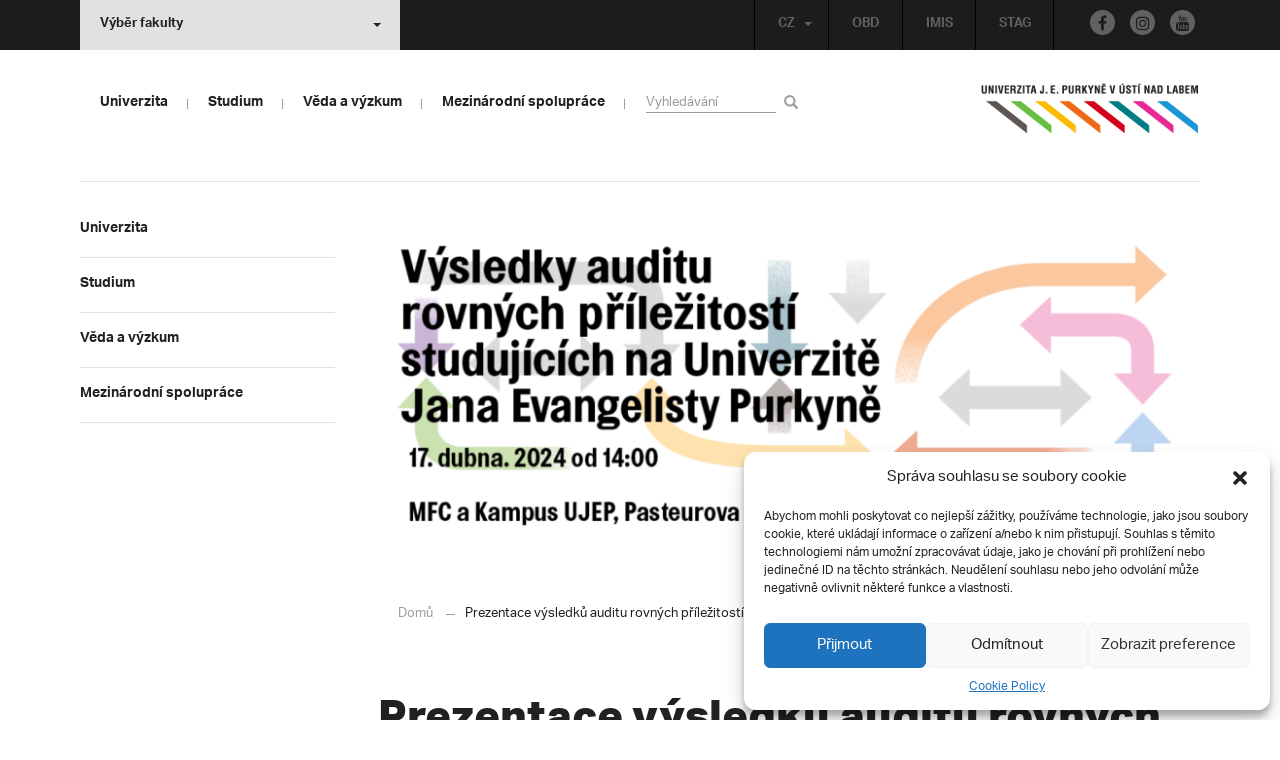

--- FILE ---
content_type: text/html; charset=UTF-8
request_url: https://www.ujep.cz/cs/47876/prezentace-vysledku-auditu-rovnych-prilezitosti-studujicich-na-ujep?strana=39
body_size: 22895
content:
<!DOCTYPE html>
<html lang="cs">
    <head>
        <meta charset="utf-8">
        <meta http-equiv="X-UA-Compatible" content="IE=edge">
        <meta name="viewport" content="width=device-width, initial-scale=1">
        <!-- Google Tag Manager -->
<script>(function(w,d,s,l,i){w[l]=w[l]||[];w[l].push({'gtm.start':
    new Date().getTime(),event:'gtm.js'});var f=d.getElementsByTagName(s)[0],
    j=d.createElement(s),dl=l!='dataLayer'?'&l='+l:'';j.async=true;j.src=
    'https://www.googletagmanager.com/gtm.js?id='+i+dl;f.parentNode.insertBefore(j,f);
    })(window,document,'script','dataLayer','GTM-M8L3RHL');</script>
    
<!-- End Google Tag Manager -->
   
    <style type="text/css">
    /* Vklada se v inc/ciujep-advanced.php v pridej_obrazek_pro_graficky_oddelovac () */
    .home_inner {
        background: url('https://www.ujep.cz/wp-content/themes/ujep/img-ujep/color-divider.png'),url('https://www.ujep.cz/wp-content/themes/ujep/img/divider.png');
    }
    </style>
    
	<!-- This site is optimized with the Yoast SEO plugin v14.0.4 - https://yoast.com/wordpress/plugins/seo/ -->
	<title>Prezentace výsledků auditu rovných příležitostí studujících na UJEP - UJEP | Univerzita J. E. Purkyně</title>
	<meta name="robots" content="index, follow" />
	<meta name="googlebot" content="index, follow, max-snippet:-1, max-image-preview:large, max-video-preview:-1" />
	<meta name="bingbot" content="index, follow, max-snippet:-1, max-image-preview:large, max-video-preview:-1" />
	<link rel="canonical" href="https://www.ujep.cz/cs/47876/prezentace-vysledku-auditu-rovnych-prilezitosti-studujicich-na-ujep" />
	<meta property="og:locale" content="cs_CZ" />
	<meta property="og:type" content="article" />
	<meta property="og:title" content="Prezentace výsledků auditu rovných příležitostí studujících na UJEP - UJEP | Univerzita J. E. Purkyně" />
	<meta property="og:description" content="UJEP zve studující všech forem studia, akademické i neakademické pracovnice a pracovníky na Prezentaci výsledků auditu rovných příležitostí studujících na UJEP, která se koná ve středu 17. 4. 2024, od 14:00 v Purpurové aule, MFC, UJEP. Akce je zaměřená na zlepšení rovných příležitostí na naší univerzitě, představuje důležitý okamžik pro diskuzi a prezentaci opatření, která [&hellip;]" />
	<meta property="og:url" content="https://www.ujep.cz/cs/47876/prezentace-vysledku-auditu-rovnych-prilezitosti-studujicich-na-ujep" />
	<meta property="og:site_name" content="UJEP | Univerzita J. E. Purkyně" />
	<meta property="article:publisher" content="http://www.facebook.com/ujep.cz/" />
	<meta property="article:published_time" content="2024-04-05T10:51:58+00:00" />
	<meta property="article:modified_time" content="2024-04-10T07:53:21+00:00" />
	<meta property="og:image" content="https://www.ujep.cz/wp-content/uploads/2024/04/AAa-830-x-350-px-4.png" />
	<meta property="og:image:width" content="1314" />
	<meta property="og:image:height" content="756" />
	<meta name="twitter:card" content="summary" />
	<script type="application/ld+json" class="yoast-schema-graph">{"@context":"https://schema.org","@graph":[{"@type":"Organization","@id":"https://www.ujep.cz/cs/#organization","name":"UJEP","url":"https://www.ujep.cz/cs/","sameAs":["http://www.facebook.com/ujep.cz/","https://www.instagram.com/ujepul/","https://www.youtube.com/channel/UCam-tKykZzEKKa8rvRym4wg"],"logo":{"@type":"ImageObject","@id":"https://www.ujep.cz/cs/#logo","inLanguage":"cs","url":"https://www.ujep.cz/wp-content/uploads/2017/02/LOGO_UJEP_CZ_RGB_zkratka.gif","width":345,"height":264,"caption":"UJEP"},"image":{"@id":"https://www.ujep.cz/cs/#logo"}},{"@type":"WebSite","@id":"https://www.ujep.cz/cs/#website","url":"https://www.ujep.cz/cs/","name":"UJEP | Univerzita J. E. Purkyn\u011b","description":"Univerzita Jana Evangelisty Purkyn\u011b v \u00dast\u00ed nad Labem","publisher":{"@id":"https://www.ujep.cz/cs/#organization"},"potentialAction":[{"@type":"SearchAction","target":"https://www.ujep.cz/cs/?s={search_term_string}","query-input":"required name=search_term_string"}],"inLanguage":"cs"},{"@type":"ImageObject","@id":"https://www.ujep.cz/cs/47876/prezentace-vysledku-auditu-rovnych-prilezitosti-studujicich-na-ujep#primaryimage","inLanguage":"cs","url":"https://www.ujep.cz/wp-content/uploads/2024/04/AAa-830-x-350-px-4.png","width":1314,"height":756},{"@type":"WebPage","@id":"https://www.ujep.cz/cs/47876/prezentace-vysledku-auditu-rovnych-prilezitosti-studujicich-na-ujep#webpage","url":"https://www.ujep.cz/cs/47876/prezentace-vysledku-auditu-rovnych-prilezitosti-studujicich-na-ujep","name":"Prezentace v\u00fdsledk\u016f auditu rovn\u00fdch p\u0159\u00edle\u017eitost\u00ed studuj\u00edc\u00edch na UJEP - UJEP | Univerzita J. E. Purkyn\u011b","isPartOf":{"@id":"https://www.ujep.cz/cs/#website"},"primaryImageOfPage":{"@id":"https://www.ujep.cz/cs/47876/prezentace-vysledku-auditu-rovnych-prilezitosti-studujicich-na-ujep#primaryimage"},"datePublished":"2024-04-05T10:51:58+00:00","dateModified":"2024-04-10T07:53:21+00:00","inLanguage":"cs","potentialAction":[{"@type":"ReadAction","target":["https://www.ujep.cz/cs/47876/prezentace-vysledku-auditu-rovnych-prilezitosti-studujicich-na-ujep"]}]},{"@type":"Article","@id":"https://www.ujep.cz/cs/47876/prezentace-vysledku-auditu-rovnych-prilezitosti-studujicich-na-ujep#article","isPartOf":{"@id":"https://www.ujep.cz/cs/47876/prezentace-vysledku-auditu-rovnych-prilezitosti-studujicich-na-ujep#webpage"},"author":{"@id":"https://www.ujep.cz/cs/#/schema/person/8d0d8fb3a1f035341999105e131ee8b4"},"headline":"Prezentace v\u00fdsledk\u016f auditu rovn\u00fdch p\u0159\u00edle\u017eitost\u00ed studuj\u00edc\u00edch na UJEP","datePublished":"2024-04-05T10:51:58+00:00","dateModified":"2024-04-10T07:53:21+00:00","commentCount":0,"mainEntityOfPage":{"@id":"https://www.ujep.cz/cs/47876/prezentace-vysledku-auditu-rovnych-prilezitosti-studujicich-na-ujep#webpage"},"publisher":{"@id":"https://www.ujep.cz/cs/#organization"},"image":{"@id":"https://www.ujep.cz/cs/47876/prezentace-vysledku-auditu-rovnych-prilezitosti-studujicich-na-ujep#primaryimage"},"articleSection":"Aktuality \u2013 Homepage","inLanguage":"cs"},{"@type":["Person"],"@id":"https://www.ujep.cz/cs/#/schema/person/8d0d8fb3a1f035341999105e131ee8b4","name":"Michaela Fischerov\u00e1"}]}</script>
	<!-- / Yoast SEO plugin. -->


<link rel='stylesheet' id='wp-block-library-css'  href='https://www.ujep.cz/wp-includes/css/dist/block-library/style.min.css?ver=5.3.2' type='text/css' media='all' />
<link rel='stylesheet' id='contact-form-7-css'  href='https://www.ujep.cz/wp-content/plugins/contact-form-7/includes/css/styles.css?ver=5.1.7' type='text/css' media='all' />
<link rel='stylesheet' id='eeb-css-frontend-css'  href='https://www.ujep.cz/wp-content/plugins/email-encoder-bundle/core/includes/assets/css/style.css?ver=200512-51646' type='text/css' media='all' />
<link rel='stylesheet' id='cmplz-general-css'  href='https://www.ujep.cz/wp-content/plugins/complianz-gdpr/assets/css/cookieblocker.min.css?ver=6.3.4' type='text/css' media='all' />
<link rel='stylesheet' id='bootstrap-css'  href='https://www.ujep.cz/wp-content/themes/ujep/bootstrap/css/bootstrap.min.css?ver=1.0.0' type='text/css' media='all' />
<link rel='stylesheet' id='owl-carousel-min-css-css'  href='https://www.ujep.cz/wp-content/themes/ujep/owl-carousel/owl.carousel.css?ver=1.0.0' type='text/css' media='all' />
<link rel='stylesheet' id='owl-carousel-theme-css-css'  href='https://www.ujep.cz/wp-content/themes/ujep/owl-carousel/owl.theme.css?ver=1.0.0' type='text/css' media='all' />
<link rel='stylesheet' id='customstyle-all-css'  href='https://www.ujep.cz/wp-content/themes/ujep/style.css?ver=1.5.6' type='text/css' media='screen' />
<link rel='stylesheet' id='customstyle-print-css'  href='https://www.ujep.cz/wp-content/themes/ujep/css/print.css?ver=1.0.0' type='text/css' media='print' />
<link rel='stylesheet' id='font-awesome-min-css-css'  href='https://www.ujep.cz/wp-content/themes/ujep/font-awesome/css/font-awesome.min.css?ver=1.0.0' type='text/css' media='all' />
<link rel='stylesheet' id='ciujep-shortcodes-css'  href='https://www.ujep.cz/wp-content/plugins/ciujep-shortcodes//ciujep-shortcodes.css?ver=1.1.0' type='text/css' media='all' />
<script type='text/javascript' src='https://www.ujep.cz/wp-includes/js/jquery/jquery.js?ver=1.12.4-wp'></script>
<script type='text/javascript' src='https://www.ujep.cz/wp-includes/js/jquery/jquery-migrate.min.js?ver=1.4.1'></script>
<script type='text/javascript' src='https://www.ujep.cz/wp-content/plugins/email-encoder-bundle/core/includes/assets/js/custom.js?ver=200512-51646'></script>
<link rel="EditURI" type="application/rsd+xml" title="RSD" href="https://www.ujep.cz/xmlrpc.php?rsd" />
<link rel="wlwmanifest" type="application/wlwmanifest+xml" href="https://www.ujep.cz/wp-includes/wlwmanifest.xml" /> 
<meta name="generator" content="WordPress 5.3.2" />
<link rel='shortlink' href='https://www.ujep.cz/?p=47876' />
<link rel="alternate" type="application/json+oembed" href="https://www.ujep.cz/wp-json/oembed/1.0/embed?url=https%3A%2F%2Fwww.ujep.cz%2Fcs%2F47876%2Fprezentace-vysledku-auditu-rovnych-prilezitosti-studujicich-na-ujep" />
<link rel="alternate" type="text/xml+oembed" href="https://www.ujep.cz/wp-json/oembed/1.0/embed?url=https%3A%2F%2Fwww.ujep.cz%2Fcs%2F47876%2Fprezentace-vysledku-auditu-rovnych-prilezitosti-studujicich-na-ujep&#038;format=xml" />
<style>.cmplz-hidden{display:none!important;}</style>		<style type="text/css" id="wp-custom-css">
			span.capital-quiz input.wpcf7-quiz
{
	width: 50px !important;
	text-align: center !important;
}

a.absolventi_registrace
{
	padding-top: 5px !important;
	padding-bottom: 5px !important;
	background-color: #9260A0 !important;
	border-radius: 5px 5px 5px 5px !important;
	border: 1px solid #9260A0 !important;
	color: #ffffff !important;
	width: 400px !important;
	text-align: center !important;
	display: block !important;
}


a.absolventi_registrace:hover
{
	background-color: #F0D8F6 !important;
	color: #9260A0 !important;
}




/* --- Styly pro menu boxy v rubrice -Centrum kopetenci , vytvoril D.H.: z C.I. UJEP-- */
/* --- Verze 1.4: Aktualizace obrázku pro box "O centru" --- */

/* Kontejner pro boxy */
div.menu-container-rubrika {
    display: flex !important;
    flex-wrap: wrap !important;
    justify-content: center !important;
    gap: 20px !important;
    width: 100% !important;
    margin: 30px 0 !important;
    padding: 0 !important;
}

/* Přímé cílení na odkaz pro nejvyšší prioritu */
div.menu-container-rubrika > a.menu-box-rubrika {
    /* Rozložení 3 boxů v řadě */
    flex-basis: calc(33.333% - 14px) !important;
    flex-grow: 0 !important;
    flex-shrink: 0 !important;

    /* Vzhled */
    position: relative !important;
    height: 220px !important;
    min-width: 240px !important;
    display: flex !important;
    justify-content: center !important;
    align-items: center !important;
    padding: 15px !important;
    overflow: hidden !important;
    box-sizing: border-box !important;
    transition: transform 0.3s ease, box-shadow 0.3s ease !important;
    
    /* Písmo */
    font-family: Arial, Helvetica, sans-serif !important;
    color: white !important;
    font-size: 1.8em !important;
    font-weight: bold !important;
    text-align: center !important;
    line-height: 1.2 !important;
    text-shadow: 2px 2px 5px rgba(0, 0, 0, 1) !important;

    /* Odstranění stylů šablony */
    text-decoration: none !important;
    border: none !important;
    box-shadow: none !important;
}

div.menu-container-rubrika > a.menu-box-rubrika:hover {
    transform: scale(1.05) !important;
}

/* Vrstva s obrázkem na pozadí */
div.menu-container-rubrika > a.menu-box-rubrika::before {
    content: '' !important;
    position: absolute !important;
    top: 0; left: 0; right: 0; bottom: 0;
    z-index: 1 !important;
    background-size: cover !important;
    background-position: center !important;
}

/* Vrstva pro ztmavení */
div.menu-container-rubrika > a.menu-box-rubrika::after {
    content: '' !important;
    position: absolute !important;
    top: 0; left: 0; right: 0; bottom: 0;
    z-index: 2 !important;
    background-color: rgba(0, 0, 0, 0.4) !important;
    transition: background-color 0.3s ease !important;
}

div.menu-container-rubrika > a.menu-box-rubrika:hover::after {
    background-color: rgba(0, 0, 0, 0.6) !important;
}

/* Text nad vrstvami */
div.menu-container-rubrika > a.menu-box-rubrika span {
    position: relative !important;
    z-index: 3 !important;
    font-family: Arial, Helvetica, sans-serif !important;
}

/* URL adresy obrázků (ZKONTROLUJTE JEJICH PLATNOST!) */
#box-rubrika-1::before { background-image: url('https://www.ujep.cz/wp-content/uploads/2025/09/it-kurzy.jpg'); }
#box-rubrika-2::before { background-image: url('https://www.ujep.cz/wp-content/uploads/2025/09/jazykove-kurzy.jpg'); }
#box-rubrika-3::before { background-image: url('https://www.ujep.cz/wp-content/uploads/2025/09/manazerske-kompetence.jpg'); }
#box-rubrika-4::before { background-image: url('https://www.ujep.cz/wp-content/uploads/2025/09/osobnostní-kompetence-a-dalsi-kurzy.jpg'); }
#box-rubrika-5::before { background-image: url('https://www.ujep.cz/wp-content/uploads/2025/09/pedagogicke-kompetence.jpg'); }
#box-rubrika-6::before { background-image: url('https://www.ujep.cz/wp-content/uploads/2025/09/kancelar-centrum-kompetenci.jpg'); }


/* --- Oddělovač a nadpis pod boxy --- */

/* Kontejner pro oddělovač a nadpis */
div.rubrika-oddelovac-container {
    width: 100% !important;
    margin-top: 20px !important;
    padding: 0 !important;
}

/* Horizontální čára */
hr.rubrika-oddelovac {
    border: none !important;
    height: 1px !important;
    background-color: #ccc !important;
    margin: 0 0 20px 0 !important;
    padding: 0 !important;
}

/* Nadpis "Aktuálně" */
h2.rubrika-nadpis {
    color: #000 !important;
    font-family: Arial, Helvetica, sans-serif !important;
    font-size: 2em !important;
    font-weight: bold !important;
    text-align: left !important;
    margin: 0 0 25px 0 !important;
    padding: 0 !important;
    border: none !important;
}


/* --- Responzivní chování --- */
@media (max-width: 960px) {
    div.menu-container-rubrika > a.menu-box-rubrika {
        flex-basis: calc(50% - 10px) !important;
    }
}
@media (max-width: 600px) {
    div.menu-container-rubrika > a.menu-box-rubrika {
        flex-basis: 100% !important;
    }
}		</style>
		
        <link rel="apple-touch-icon" sizes="57x57" href="https://www.ujep.cz/wp-content/themes/ujep/img-ujep/apple-icon-57x57.png">
        <link rel="apple-touch-icon" sizes="60x60" href="https://www.ujep.cz/wp-content/themes/ujep/img-ujep/apple-icon-60x60.png">
        <link rel="apple-touch-icon" sizes="72x72" href="https://www.ujep.cz/wp-content/themes/ujep/img-ujep/apple-icon-72x72.png">
        <link rel="apple-touch-icon" sizes="76x76" href="https://www.ujep.cz/wp-content/themes/ujep/img-ujep/apple-icon-76x76.png">
        <link rel="apple-touch-icon" sizes="114x114" href="https://www.ujep.cz/wp-content/themes/ujep/img-ujep/apple-icon-114x114.png">
        <link rel="apple-touch-icon" sizes="120x120" href="https://www.ujep.cz/wp-content/themes/ujep/img-ujep/apple-icon-120x120.png">
        <link rel="apple-touch-icon" sizes="144x144" href="https://www.ujep.cz/wp-content/themes/ujep/img-ujep/apple-icon-144x144.png">
        <link rel="apple-touch-icon" sizes="152x152" href="https://www.ujep.cz/wp-content/themes/ujep/img-ujep/apple-icon-152x152.png">
        <link rel="apple-touch-icon" sizes="180x180" href="https://www.ujep.cz/wp-content/themes/ujep/img-ujep/apple-icon-180x180.png">
        <link rel="icon" type="image/png" sizes="192x192"  href="https://www.ujep.cz/wp-content/themes/ujep/img-ujep/android-icon-192x192.png">
        <link rel="icon" type="image/png" sizes="96x96" href="https://www.ujep.cz/wp-content/themes/ujep/img-ujep/favicon-96x96.png">
        <link rel="icon" type="image/png" sizes="270x270" href="https://www.ujep.cz/wp-content/themes/ujep/img-ujep/favicon-270x270.png">
        <link rel="icon" type="image/png" sizes="32x32" href="https://www.ujep.cz/wp-content/themes/ujep/img-ujep/favicon-32x32.png">
        <link rel="icon" type="image/png" sizes="16x16" href="https://www.ujep.cz/wp-content/themes/ujep/img-ujep/favicon-16x16.png">
        <link rel="manifest" href="https://www.ujep.cz/wp-content/themes/ujep/img-ujep/manifest.json">
        <meta name="msapplication-TileImage" content="https://www.ujep.cz/wp-content/themes/ujep/img-ujep/ms-icon-144x144.png">
    <meta name="msapplication-TileColor" content="#ffffff">
    <meta name="theme-color" content="#ffffff">        <script src="https://use.typekit.net/hgj6dim.js"></script>
        <script>try{Typekit.load({ async: true });}catch(e){}</script>
        <link rel="stylesheet" type="text/css" href="//fonts.googleapis.com/css?family=Lora:400,300,300italic,400italic,600,600italic,700italic,700,800,800italic&subset=latin,latin-ext" />
        <!--[if lt IE 9]>
        <script src="https://cdnjs.cloudflare.com/ajax/libs/html5shiv/3.7.3/html5shiv.js"></script>
        <![endif]-->
            </head>
            <body data-cmplz=1 class="motif-ujep">
            <header>
            
            <div id="top_bar">
                <div class="container">
                    <nav class="navbar navbar-default">
                        <div class="navbar" id="navbar-top"><div class="main-top-menu-right home">
        <div class="social-footer-links-menu"><a class="facebook" href="https://www.facebook.com/ujep.cz/" title="Facebook" target="_blank"><span class="fa fa-facebook"></span></a><a class="instagram" href="https://www.instagram.com/ujepul/" title="Instagram" target="_blank"><span class="fa fa-instagram"></span></a><a class="youtube" href="https://www.youtube.com/channel/UCam-tKykZzEKKa8rvRym4wg" title="Youtube" target="_blank"><span class="fa fa-youtube"></span></a></div><ul id="menu-horni-menu-cz" class="nav navbar-nav navbar-right top-menu-links"><li class="menu-item menu-item-type-custom menu-item-object-custom menu-item-227"><a title="OBD" target="_blank" rel="noopener noreferrer" href="https://obd.ujep.cz/">OBD</a></li>
<li class="menu-item menu-item-type-custom menu-item-object-custom menu-item-228"><a title="IMIS" target="_blank" rel="noopener noreferrer" href="http://imis.ujep.cz">IMIS</a></li>
<li class="menu-item menu-item-type-custom menu-item-object-custom menu-item-229"><a title="STAG" target="_blank" rel="noopener noreferrer" href="http://stag.ujep.cz">STAG</a></li>
</ul><ul id="lang-switch-top" class="home nav navbar-nav navbar-right"><li id="polylang-2" class="dropdown widget widget_polylang"><a href="#" class="dropdown-toggle" data-toggle="dropdown" role="button" aria-haspopup="true" aria-expanded="false" >CZ<span class="caret"></span></a><ul class="dropdown-menu">
	<li class="lang-item lang-item-2 lang-item-cs current-lang lang-item-first"><a lang="cs-CZ" hreflang="cs-CZ" href="https://www.ujep.cz/cs/"><img src="[data-uri]" title="CZ" alt="CZ" width="16" height="11" /><span style="margin-left:0.3em;">CZ</span></a></li>
	<li class="lang-item lang-item-5 lang-item-en no-translation"><a lang="en-GB" hreflang="en-GB" href="https://www.ujep.cz/en/"><img src="[data-uri]" title="EN" alt="EN" width="16" height="11" /><span style="margin-left:0.3em;">EN</span></a></li>
</ul>
</li></ul></div><ul class="nav navbar-nav" id="facult-list">
        <li class="dropdown">
            <a href="#" class="dropdown-toggle" data-toggle="dropdown" role="button" aria-haspopup="true" aria-expanded="false">Výběr fakulty<span class="caret"></span></a><ul id="menu-fakulty-seznam-cz" class="dropdown-menu"><li class="menu-item menu-item-type-custom menu-item-object-custom menu-item-219"><a title="Fakulta strojního inženýrství" target="_blank" rel="noopener noreferrer" href="https://fsi.ujep.cz/">Fakulta strojního inženýrství</a></li>
<li class="menu-item menu-item-type-custom menu-item-object-custom menu-item-220"><a title="Fakulta životního prostředí" target="_blank" rel="noopener noreferrer" href="https://www.fzp.ujep.cz/">Fakulta životního prostředí</a></li>
<li class="menu-item menu-item-type-custom menu-item-object-custom menu-item-221"><a title="Fakulta umění a designu" target="_blank" rel="noopener noreferrer" href="http://fud.ujep.cz/">Fakulta umění a designu</a></li>
<li class="menu-item menu-item-type-custom menu-item-object-custom menu-item-222"><a title="Filozofická fakulta" target="_blank" rel="noopener noreferrer" href="http://ff.ujep.cz">Filozofická fakulta</a></li>
<li class="menu-item menu-item-type-custom menu-item-object-custom menu-item-223"><a title="Fakulta zdravotnických studií" target="_blank" rel="noopener noreferrer" href="https://fzs.ujep.cz/cs/">Fakulta zdravotnických studií</a></li>
<li class="menu-item menu-item-type-custom menu-item-object-custom menu-item-224"><a title="Přírodovědecká fakulta" target="_blank" rel="noopener noreferrer" href="https://prf.ujep.cz/cs/">Přírodovědecká fakulta</a></li>
<li class="menu-item menu-item-type-custom menu-item-object-custom menu-item-225"><a title="Pedagogická fakulta" target="_blank" rel="noopener noreferrer" href="http://www.pf.ujep.cz/cs">Pedagogická fakulta</a></li>
<li class="menu-item menu-item-type-custom menu-item-object-custom menu-item-226"><a title="Fakulta sociálně ekonomická" target="_blank" rel="noopener noreferrer" href="http://fse.ujep.cz/cs">Fakulta sociálně ekonomická</a></li>
</ul>
        </li>
    </ul>
                        </div>
                    </nav>
                </div>
            </div><div id="main-top-content" >
    <div class="container">
        <nav class="navbar navbar-default main-top-not-homepage ">
            <div class="navbar-header">
                            <span class="logo mobile">
                <a href="https://www.ujep.cz/cs/" rel="home" title="UJEP | Univerzita J. E. Purkyně"><img alt="UJEP | Univerzita J. E. Purkyně" src="https://www.ujep.cz/wp-content/themes/ujep/img-ujep/logo-mobil.png"></a>            
            </span>
                    <div class="top-right-toggle-content">
                    <span onClick="show_mobile_search();return false;" class="search-mobile-show glyphicon glyphicon-search"></span>                    
                    <button type="button" class="navbar-toggle collapsed" data-toggle="collapse" data-target="#navbar-collapse-left-side" aria-expanded="false">
                        <span class="sr-only">Toggle navigation</span>
                        <span class="icon-bar"></span>
                        <span class="icon-bar"></span>
                        <span class="icon-bar"></span>
                    </button>
                </div>
                                <div id="search-mobile-container">
                    <form role="search" method="get" id="searchform" class="navbar-form navbar-left" action="https://www.ujep.cz/cs">
                        <div class="form-group">
                            <input type="text" value="" name="s" class="form-control" placeholder="Vyhledávání" required="required"/>
                            <!--<input type="hidden" name="post_type[0]" value="post" />
                            <input type="hidden" name="post_type[1]" value="page" />-->
                        </div>
                        <button type="submit" value="Search" class="searchsubmit btn btn-default" title="Hledej"><span class="glyphicon glyphicon-search"></span></button>
                    </form>                        
                </div>
            </div>
                        <div id="navbar-collapse-main-top" class="collapse navbar-collapse content-page">
                <ul id="menu-hlavni-menu-cz" class="nav navbar-nav"><li class="sub-toggle menu-item menu-item-type-custom menu-item-object-custom menu-item-has-children menu-item-948"><a title="Univerzita" href="http://www.ujep.cz"><span>Univerzita</span><span class="glyphicon glyphicon-triangle-right"></span></a>
<ul class="sub-menu">
	<li class="sub-toggle menu-item menu-item-type-custom menu-item-object-custom menu-item-has-children menu-item-2356"><a title="Organizační struktura" href="#"><span>Organizační struktura</span><span class="glyphicon glyphicon-triangle-right"></span></a>
	<ul class="sub-menu">
		<li class="menu-item menu-item-type-post_type menu-item-object-page menu-item-1394"><a title="O univerzitě" href="https://www.ujep.cz/cs/historie"><span>O univerzitě</span><span class="glyphicon glyphicon-triangle-right"></span></a></li>
		<li class="menu-item menu-item-type-custom menu-item-object-custom menu-item-16825"><a title="Vedení univerzity" href="https://www.ujep.cz/cs/cat/vedeni"><span>Vedení univerzity</span><span class="glyphicon glyphicon-triangle-right"></span></a></li>
		<li class="menu-item menu-item-type-custom menu-item-object-custom menu-item-has-children menu-item-2683"><a title="Akademický senát" target="_blank" rel="noopener noreferrer" href="https://elf.ujep.cz/as/"><span>Akademický senát</span><span class="glyphicon glyphicon-triangle-right"></span></a></li>
		<li class="menu-item menu-item-type-post_type menu-item-object-page menu-item-has-children menu-item-2682"><a title="Rada pro vnitřní hodnocení" href="https://www.ujep.cz/cs/rada-pro-vnitrni-hodnoceni"><span>Rada pro vnitřní hodnocení</span><span class="glyphicon glyphicon-triangle-right"></span></a></li>
		<li class="menu-item menu-item-type-post_type menu-item-object-page menu-item-24739"><a title="Mezinárodní evaluační panel" href="https://www.ujep.cz/cs/mezinarodni-evaluacni-panel"><span>Mezinárodní evaluační panel</span><span class="glyphicon glyphicon-triangle-right"></span></a></li>
		<li class="menu-item menu-item-type-post_type menu-item-object-page menu-item-has-children menu-item-1040"><a title="Správní rada" href="https://www.ujep.cz/cs/spravni-rada"><span>Správní rada</span><span class="glyphicon glyphicon-triangle-right"></span></a></li>
		<li class="menu-item menu-item-type-post_type menu-item-object-page menu-item-1048"><a title="Vědecká rada" href="https://www.ujep.cz/cs/vedecka-rada"><span>Vědecká rada</span><span class="glyphicon glyphicon-triangle-right"></span></a></li>
		<li class="menu-item menu-item-type-post_type menu-item-object-page menu-item-492"><a title="Kolegium rektora" href="https://www.ujep.cz/cs/kolegium-rektora-2"><span>Kolegium rektora</span><span class="glyphicon glyphicon-triangle-right"></span></a></li>
		<li class="menu-item menu-item-type-post_type menu-item-object-page menu-item-13332"><a title="Etická komise" href="https://www.ujep.cz/cs/eticka-komise"><span>Etická komise</span><span class="glyphicon glyphicon-triangle-right"></span></a></li>
		<li class="menu-item menu-item-type-post_type menu-item-object-page menu-item-has-children menu-item-40892"><a title="Informační a kybernetická bezpečnost" href="https://www.ujep.cz/cs/kyberbezpecnost"><span>Informační a kybernetická bezpečnost</span><span class="glyphicon glyphicon-triangle-right"></span></a></li>
		<li class="menu-item menu-item-type-post_type menu-item-object-page menu-item-has-children menu-item-495"><a title="Rektorát – kontakty" href="https://www.ujep.cz/cs/rektorat"><span>Rektorát – kontakty</span><span class="glyphicon glyphicon-triangle-right"></span></a></li>
		<li class="menu-item menu-item-type-post_type menu-item-object-page menu-item-has-children menu-item-2130"><a title="Kampus" href="https://www.ujep.cz/cs/kampus"><span>Kampus</span><span class="glyphicon glyphicon-triangle-right"></span></a></li>
		<li class="menu-item menu-item-type-post_type menu-item-object-page menu-item-4955"><a title="Součásti" href="https://www.ujep.cz/cs/soucasti"><span>Součásti</span><span class="glyphicon glyphicon-triangle-right"></span></a></li>
	</ul>
</li>
	<li class="sub-toggle menu-item menu-item-type-custom menu-item-object-custom menu-item-has-children menu-item-1899"><a title="Pro zaměstnance" href="#"><span>Pro zaměstnance</span><span class="glyphicon glyphicon-triangle-right"></span></a>
	<ul class="sub-menu">
		<li class="menu-item menu-item-type-custom menu-item-object-custom menu-item-16826"><a title="Aktuality" href="https://www.ujep.cz/cat/aktuality"><span>Aktuality</span><span class="glyphicon glyphicon-triangle-right"></span></a></li>
		<li class="menu-item menu-item-type-taxonomy menu-item-object-category menu-item-54968"><a title="Centrum kompetencí" href="https://www.ujep.cz/cs/cat/centrum-kompetenci"><span>Centrum kompetencí</span><span class="glyphicon glyphicon-triangle-right"></span></a></li>
		<li class="menu-item menu-item-type-post_type menu-item-object-page menu-item-48351"><a title="Rozvojový fond J. E. Purkyně" href="https://www.ujep.cz/cs/rozvojovy-fond-j-e-purkyne"><span>Rozvojový fond J. E. Purkyně</span><span class="glyphicon glyphicon-triangle-right"></span></a></li>
		<li class="menu-item menu-item-type-custom menu-item-object-custom menu-item-3630"><a title="Ceny rektora" href="http://www.ujep.cz/cs/ceny-rektora"><span>Ceny rektora</span><span class="glyphicon glyphicon-triangle-right"></span></a></li>
		<li class="menu-item menu-item-type-custom menu-item-object-custom menu-item-4958"><a title="Odbory UJEP" target="_blank" rel="noopener noreferrer" href="http://zovos.ujep.cz/"><span>Odbory UJEP</span><span class="glyphicon glyphicon-triangle-right"></span></a></li>
		<li class="menu-item menu-item-type-post_type menu-item-object-page menu-item-1600"><a title="Informační systémy" href="https://www.ujep.cz/cs/informacni-systemy"><span>Informační systémy</span><span class="glyphicon glyphicon-triangle-right"></span></a></li>
		<li class="menu-item menu-item-type-post_type menu-item-object-page menu-item-360"><a title="Rekreace" href="https://www.ujep.cz/cs/rekreace"><span>Rekreace</span><span class="glyphicon glyphicon-triangle-right"></span></a></li>
		<li class="menu-item menu-item-type-post_type menu-item-object-page menu-item-364"><a title="Sdílení přístrojového vybavení" href="https://www.ujep.cz/cs/361-2"><span>Sdílení přístrojového vybavení</span><span class="glyphicon glyphicon-triangle-right"></span></a></li>
	</ul>
</li>
	<li class="sub-toggle menu-item menu-item-type-custom menu-item-object-custom menu-item-has-children menu-item-1902"><a title="Projektová činnost" href="#"><span>Projektová činnost</span><span class="glyphicon glyphicon-triangle-right"></span></a>
	<ul class="sub-menu">
		<li class="menu-item menu-item-type-custom menu-item-object-custom menu-item-has-children menu-item-18783"><a title="Centrum projektového servisu" href="https://www.ujep.cz/cs/cat/projekty"><span>Centrum projektového servisu</span><span class="glyphicon glyphicon-triangle-right"></span></a></li>
		<li class="menu-item menu-item-type-post_type menu-item-object-page menu-item-has-children menu-item-417"><a title="ESIF" href="https://www.ujep.cz/cs/esif"><span>ESIF</span><span class="glyphicon glyphicon-triangle-right"></span></a></li>
		<li class="menu-item menu-item-type-post_type menu-item-object-page menu-item-has-children menu-item-40027"><a title="Národní plán obnovy (NPO)" href="https://www.ujep.cz/cs/narodni-plan-obnovy-npo"><span>Národní plán obnovy (NPO)</span><span class="glyphicon glyphicon-triangle-right"></span></a></li>
		<li class="menu-item menu-item-type-post_type menu-item-object-page menu-item-2339"><a title="Centralizovaný rozvojový program" href="https://www.ujep.cz/cs/centralizovany-rozvojovy-program"><span>Centralizovaný rozvojový program</span><span class="glyphicon glyphicon-triangle-right"></span></a></li>
		<li class="menu-item menu-item-type-post_type menu-item-object-page menu-item-2344"><a title="Projekty VaV" href="https://www.ujep.cz/cs/projekty-vav"><span>Projekty VaV</span><span class="glyphicon glyphicon-triangle-right"></span></a></li>
		<li class="menu-item menu-item-type-custom menu-item-object-custom menu-item-2341"><a title="Projekty mezinárodní spolupráce" href="http://www.ujep.cz/cs/projektova-cinnost-3"><span>Projekty mezinárodní spolupráce</span><span class="glyphicon glyphicon-triangle-right"></span></a></li>
		<li class="menu-item menu-item-type-taxonomy menu-item-object-category menu-item-55878"><a title="Podpora regionálních samospráv" href="https://www.ujep.cz/cs/cat/univerzita/projektova-cinnost/podpora-regionalnich-samosprav"><span>Podpora regionálních samospráv</span><span class="glyphicon glyphicon-triangle-right"></span></a></li>
		<li class="menu-item menu-item-type-custom menu-item-object-custom menu-item-53309"><a title="RUR - Region univerzitě, univerzita regionu" href="https://rur.ujep.cz/"><span>RUR &#8211; Region univerzitě, univerzita regionu</span><span class="glyphicon glyphicon-triangle-right"></span></a></li>
	</ul>
</li>
	<li class="sub-toggle menu-item menu-item-type-custom menu-item-object-custom menu-item-has-children menu-item-951"><a title="Další" href="#"><span>Další</span><span class="glyphicon glyphicon-triangle-right"></span></a>
	<ul class="sub-menu">
		<li class="menu-item menu-item-type-post_type menu-item-object-page menu-item-has-children menu-item-332"><a title="Elektronická úřední deska" href="https://www.ujep.cz/cs/uredni-deska"><span>Elektronická úřední deska</span><span class="glyphicon glyphicon-triangle-right"></span></a></li>
		<li class="menu-item menu-item-type-post_type menu-item-object-page menu-item-has-children menu-item-1435"><a title="Další veřejné informace" href="https://www.ujep.cz/cs/dalsi-verejne-informace"><span>Další veřejné informace</span><span class="glyphicon glyphicon-triangle-right"></span></a></li>
		<li class="menu-item menu-item-type-post_type menu-item-object-page menu-item-has-children menu-item-396"><a title="Dokumenty" href="https://www.ujep.cz/cs/dokumenty"><span>Dokumenty</span><span class="glyphicon glyphicon-triangle-right"></span></a></li>
		<li class="menu-item menu-item-type-post_type menu-item-object-page menu-item-has-children menu-item-52499"><a title="Udržitelnost" href="https://www.ujep.cz/cs/udrzitelnost"><span>Udržitelnost</span><span class="glyphicon glyphicon-triangle-right"></span></a></li>
		<li class="menu-item menu-item-type-post_type menu-item-object-page menu-item-47145"><a title="Rovné příležitosti a bezpečí" href="https://www.ujep.cz/cs/rovne-prilezitosti-na-ujep"><span>Rovné příležitosti a bezpečí</span><span class="glyphicon glyphicon-triangle-right"></span></a></li>
		<li class="menu-item menu-item-type-post_type menu-item-object-page menu-item-49614"><a title="Oddělení veřejných zakázek" href="https://www.ujep.cz/cs/oddeleni-verejnych-zakazek"><span>Oddělení veřejných zakázek</span><span class="glyphicon glyphicon-triangle-right"></span></a></li>
		<li class="menu-item menu-item-type-post_type menu-item-object-page menu-item-has-children menu-item-295"><a title="Public relations a marketing" href="https://www.ujep.cz/cs/pram"><span>Public relations a marketing</span><span class="glyphicon glyphicon-triangle-right"></span></a></li>
		<li class="menu-item menu-item-type-post_type menu-item-object-page menu-item-37909"><a title="Akce univerzity" href="https://www.ujep.cz/cs/akce-univerzity"><span>Akce univerzity</span><span class="glyphicon glyphicon-triangle-right"></span></a></li>
		<li class="menu-item menu-item-type-custom menu-item-object-custom menu-item-16900"><a title="Kalendář akcí" href="https://www.ujep.cz/cs/cat/kalendar-akci"><span>Kalendář akcí</span><span class="glyphicon glyphicon-triangle-right"></span></a></li>
		<li class="menu-item menu-item-type-custom menu-item-object-custom menu-item-1913"><a title="Silverius" href="http://www.ujep.cz/cs/silverius"><span>Silverius</span><span class="glyphicon glyphicon-triangle-right"></span></a></li>
		<li class="menu-item menu-item-type-post_type menu-item-object-page menu-item-30408"><a title="Partnerství s univerzitou" href="https://www.ujep.cz/cs/partnerstvi-s-univerzitou"><span>Partnerství s univerzitou</span><span class="glyphicon glyphicon-triangle-right"></span></a></li>
		<li class="menu-item menu-item-type-post_type menu-item-object-page menu-item-has-children menu-item-406"><a title="Služby pro veřejnost" href="https://www.ujep.cz/cs/sluzby-pro-verejnost"><span>Služby pro veřejnost</span><span class="glyphicon glyphicon-triangle-right"></span></a></li>
		<li class="menu-item menu-item-type-post_type menu-item-object-page menu-item-has-children menu-item-2368"><a title="Kontakt" href="https://www.ujep.cz/cs/kontakt"><span>Kontakt</span><span class="glyphicon glyphicon-triangle-right"></span></a></li>
	</ul>
</li>
</ul>
</li>
<li class="sub-toggle menu-item menu-item-type-custom menu-item-object-custom menu-item-has-children menu-item-1720"><a title="Studium" href="#"><span>Studium</span><span class="glyphicon glyphicon-triangle-right"></span></a>
<ul class="sub-menu">
	<li class="sub-toggle menu-item menu-item-type-custom menu-item-object-custom menu-item-has-children menu-item-4170"><a title="Pro studenty" href="#"><span>Pro studenty</span><span class="glyphicon glyphicon-triangle-right"></span></a>
	<ul class="sub-menu">
		<li class="menu-item menu-item-type-post_type menu-item-object-page menu-item-40048"><a title="Informace pro prváky" href="https://www.ujep.cz/cs/informace-pro-prvaky"><span>Informace pro prváky</span><span class="glyphicon glyphicon-triangle-right"></span></a></li>
		<li class="menu-item menu-item-type-post_type menu-item-object-page menu-item-568"><a title="Harmonogram akademického roku" href="https://www.ujep.cz/cs/harmonogram-akademickeho-roku"><span>Harmonogram akademického roku</span><span class="glyphicon glyphicon-triangle-right"></span></a></li>
		<li class="menu-item menu-item-type-post_type menu-item-object-page menu-item-615"><a title="Průkaz studenta" href="https://www.ujep.cz/cs/prukaz-studenta"><span>Průkaz studenta</span><span class="glyphicon glyphicon-triangle-right"></span></a></li>
		<li class="menu-item menu-item-type-custom menu-item-object-custom menu-item-1227"><a title="E-learning" target="_blank" rel="noopener noreferrer" href="http://edu.ujep.cz/"><span>E-learning</span><span class="glyphicon glyphicon-triangle-right"></span></a></li>
		<li class="menu-item menu-item-type-post_type menu-item-object-page menu-item-658"><a title="Studium v zahraničí" href="https://www.ujep.cz/cs/studium-v-zahranici"><span>Studium v zahraničí</span><span class="glyphicon glyphicon-triangle-right"></span></a></li>
		<li class="menu-item menu-item-type-custom menu-item-object-custom menu-item-2357"><a title="Ceny rektora" href="http://www.ujep.cz/cs/ceny-rektora"><span>Ceny rektora</span><span class="glyphicon glyphicon-triangle-right"></span></a></li>
		<li class="menu-item menu-item-type-post_type menu-item-object-page menu-item-has-children menu-item-55297"><a title="Doktorská akademie" href="https://www.ujep.cz/cs/doktorska-akademie"><span>Doktorská akademie</span><span class="glyphicon glyphicon-triangle-right"></span></a></li>
		<li class="menu-item menu-item-type-post_type menu-item-object-page menu-item-has-children menu-item-664"><a title="Studentská grantová soutěž (SVV)" href="https://www.ujep.cz/cs/studentska-grantova-cinnost-2"><span>Studentská grantová soutěž (SVV)</span><span class="glyphicon glyphicon-triangle-right"></span></a></li>
		<li class="menu-item menu-item-type-post_type menu-item-object-page menu-item-714"><a title="Finanční podpora studentů" href="https://www.ujep.cz/cs/financni-podpora"><span>Finanční podpora studentů</span><span class="glyphicon glyphicon-triangle-right"></span></a></li>
		<li class="menu-item menu-item-type-post_type menu-item-object-page menu-item-has-children menu-item-20143"><a title="Poradenské centrum UJEP" href="https://www.ujep.cz/cs/poradenske-centrum-ujep"><span>Poradenské centrum UJEP</span><span class="glyphicon glyphicon-triangle-right"></span></a></li>
		<li class="menu-item menu-item-type-post_type menu-item-object-post menu-item-38991"><a title="Podcastové studio" href="https://www.ujep.cz/cs/31116/nove-univerzitni-podcastove-studio"><span>Podcastové studio</span><span class="glyphicon glyphicon-triangle-right"></span></a></li>
		<li class="menu-item menu-item-type-post_type menu-item-object-page menu-item-47383"><a title="Spolupráce studentek a studentů" href="https://www.ujep.cz/cs/spoluprace-studentek-a-studentu"><span>Spolupráce studentek a studentů</span><span class="glyphicon glyphicon-triangle-right"></span></a></li>
		<li class="menu-item menu-item-type-post_type menu-item-object-page menu-item-has-children menu-item-679"><a title="Sport" href="https://www.ujep.cz/cs/sport"><span>Sport</span><span class="glyphicon glyphicon-triangle-right"></span></a></li>
	</ul>
</li>
	<li class="sub-toggle menu-item menu-item-type-custom menu-item-object-custom menu-item-has-children menu-item-4171"><a title="Pro uchazeče" href="#"><span>Pro uchazeče</span><span class="glyphicon glyphicon-triangle-right"></span></a>
	<ul class="sub-menu">
		<li class="menu-item menu-item-type-post_type menu-item-object-page menu-item-5058"><a title="Studium na UJEP" href="https://www.ujep.cz/cs/studium-na-ujep"><span>Studium na UJEP</span><span class="glyphicon glyphicon-triangle-right"></span></a></li>
		<li class="menu-item menu-item-type-post_type menu-item-object-page menu-item-has-children menu-item-593"><a title="Přijímací řízení" href="https://www.ujep.cz/cs/prijimaci-rizeni"><span>Přijímací řízení</span><span class="glyphicon glyphicon-triangle-right"></span></a></li>
		<li class="menu-item menu-item-type-post_type menu-item-object-page menu-item-591"><a title="Podmínky přijímacího řízení" href="https://www.ujep.cz/cs/podminky-prijimaciho-rizeni"><span>Podmínky přijímacího řízení</span><span class="glyphicon glyphicon-triangle-right"></span></a></li>
		<li class="menu-item menu-item-type-post_type menu-item-object-page menu-item-592"><a title="Přihláška ke studiu" href="https://www.ujep.cz/cs/prihlaska-ke-studiu"><span>Přihláška ke studiu</span><span class="glyphicon glyphicon-triangle-right"></span></a></li>
	</ul>
</li>
	<li class="sub-toggle menu-item menu-item-type-custom menu-item-object-custom menu-item-has-children menu-item-4174"><a title="Studijní oddělení" href="#"><span>Studijní oddělení</span><span class="glyphicon glyphicon-triangle-right"></span></a>
	<ul class="sub-menu">
		<li class="menu-item menu-item-type-post_type menu-item-object-page menu-item-40803"><a title="Kontakty na studijní oddělení" href="https://www.ujep.cz/cs/kontakty-na-studijni-oddeleni"><span>Kontakty na studijní oddělení</span><span class="glyphicon glyphicon-triangle-right"></span></a></li>
		<li class="menu-item menu-item-type-post_type menu-item-object-page menu-item-608"><a title="Uznávání zahraničního vzdělání" href="https://www.ujep.cz/cs/nostrifikace"><span>Uznávání zahraničního vzdělání</span><span class="glyphicon glyphicon-triangle-right"></span></a></li>
		<li class="menu-item menu-item-type-post_type menu-item-object-page menu-item-605"><a title="Poplatky spojené se studiem" href="https://www.ujep.cz/cs/poplatky-spojene-se-studiem"><span>Poplatky spojené se studiem</span><span class="glyphicon glyphicon-triangle-right"></span></a></li>
	</ul>
</li>
	<li class="sub-toggle menu-item menu-item-type-custom menu-item-object-custom menu-item-has-children menu-item-4175"><a title="Celoživotní vzdělávání" href="#"><span>Celoživotní vzdělávání</span><span class="glyphicon glyphicon-triangle-right"></span></a>
	<ul class="sub-menu">
		<li class="menu-item menu-item-type-post_type menu-item-object-page menu-item-655"><a title="Celoživotní vzdělávání" href="https://www.ujep.cz/cs/celozivotni-vzdelavani"><span>Celoživotní vzdělávání</span><span class="glyphicon glyphicon-triangle-right"></span></a></li>
		<li class="menu-item menu-item-type-custom menu-item-object-custom menu-item-has-children menu-item-52887"><a title="Univerzita třetího věku" href="https://ccv.ujep.cz/seniori-2/"><span>Univerzita třetího věku</span><span class="glyphicon glyphicon-triangle-right"></span></a></li>
		<li class="menu-item menu-item-type-post_type menu-item-object-page menu-item-3920"><a title="Klub absolventů" href="https://www.ujep.cz/cs/klub-absolventu"><span>Klub absolventů</span><span class="glyphicon glyphicon-triangle-right"></span></a></li>
	</ul>
</li>
</ul>
</li>
<li class="sub-toggle menu-item menu-item-type-custom menu-item-object-custom menu-item-has-children menu-item-2190"><a title="Věda a výzkum" href="#"><span>Věda a výzkum</span><span class="glyphicon glyphicon-triangle-right"></span></a>
<ul class="sub-menu">
	<li class="sub-toggle menu-item menu-item-type-custom menu-item-object-custom menu-item-has-children menu-item-4179"><a title="Vědecká a publikační činnost" href="#"><span>Vědecká a publikační činnost</span><span class="glyphicon glyphicon-triangle-right"></span></a>
	<ul class="sub-menu">
		<li class="menu-item menu-item-type-post_type menu-item-object-page menu-item-has-children menu-item-760"><a title="Vědecká rada" href="https://www.ujep.cz/cs/vedecka-rada"><span>Vědecká rada</span><span class="glyphicon glyphicon-triangle-right"></span></a></li>
		<li class="menu-item menu-item-type-post_type menu-item-object-page menu-item-has-children menu-item-46821"><a title="Akademické kvalifikace" href="https://www.ujep.cz/cs/akademicke-kvalifikace"><span>Akademické kvalifikace</span><span class="glyphicon glyphicon-triangle-right"></span></a></li>
		<li class="menu-item menu-item-type-post_type menu-item-object-page menu-item-667"><a title="Ceny rektora" href="https://www.ujep.cz/cs/ceny-rektora"><span>Ceny rektora</span><span class="glyphicon glyphicon-triangle-right"></span></a></li>
		<li class="menu-item menu-item-type-post_type menu-item-object-page menu-item-has-children menu-item-759"><a title="Ediční činnost" href="https://www.ujep.cz/cs/edicni-cinnost"><span>Ediční činnost</span><span class="glyphicon glyphicon-triangle-right"></span></a></li>
		<li class="menu-item menu-item-type-post_type menu-item-object-page menu-item-45706"><a title="Výzkumné klastry &#038; ISR" href="https://www.ujep.cz/cs/vyzkumne-klastry"><span>Výzkumné klastry &#038; ISR</span><span class="glyphicon glyphicon-triangle-right"></span></a></li>
		<li class="menu-item menu-item-type-post_type menu-item-object-page menu-item-30354"><a title="Excelentní výsledky a projekty" href="https://www.ujep.cz/cs/excelentni-vysledky-a-projekty"><span>Excelentní výsledky a projekty</span><span class="glyphicon glyphicon-triangle-right"></span></a></li>
	</ul>
</li>
	<li class="sub-toggle menu-item menu-item-type-custom menu-item-object-custom menu-item-has-children menu-item-2045"><a title="Projekty VaV" href="#"><span>Projekty VaV</span><span class="glyphicon glyphicon-triangle-right"></span></a>
	<ul class="sub-menu">
		<li class="menu-item menu-item-type-post_type menu-item-object-page menu-item-has-children menu-item-43223"><a title="Mezinárodní programy" href="https://www.ujep.cz/cs/mezinarodni-vyzkum"><span>Mezinárodní programy</span><span class="glyphicon glyphicon-triangle-right"></span></a></li>
		<li class="menu-item menu-item-type-post_type menu-item-object-page menu-item-has-children menu-item-46772"><a title="Národní programy" href="https://www.ujep.cz/cs/narodni-programy"><span>Národní programy</span><span class="glyphicon glyphicon-triangle-right"></span></a></li>
		<li class="menu-item menu-item-type-post_type menu-item-object-page menu-item-735"><a title="Smluvní výzkum" href="https://www.ujep.cz/cs/smluvni-vyzkum"><span>Smluvní výzkum</span><span class="glyphicon glyphicon-triangle-right"></span></a></li>
		<li class="menu-item menu-item-type-post_type menu-item-object-page menu-item-has-children menu-item-15911"><a title="Interní grantová agentura UJEP" href="https://www.ujep.cz/cs/iga"><span>Interní grantová agentura UJEP</span><span class="glyphicon glyphicon-triangle-right"></span></a></li>
		<li class="menu-item menu-item-type-post_type menu-item-object-page menu-item-751"><a title="Dokumenty MŠMT a podporované akce" href="https://www.ujep.cz/cs/dokumenty-3"><span>Dokumenty MŠMT a podporované akce</span><span class="glyphicon glyphicon-triangle-right"></span></a></li>
	</ul>
</li>
	<li class="sub-toggle menu-item menu-item-type-custom menu-item-object-custom menu-item-has-children menu-item-2187"><a title="Centra" href="#"><span>Centra</span><span class="glyphicon glyphicon-triangle-right"></span></a>
	<ul class="sub-menu">
		<li class="menu-item menu-item-type-custom menu-item-object-custom menu-item-10272"><a title="Centrum pro dokumentaci a digitalizaci kulturního dědictví" href="http://ff.ujep.cz/index.php/cd/o-centru"><span>Centrum pro dokumentaci a digitalizaci kulturního dědictví</span><span class="glyphicon glyphicon-triangle-right"></span></a></li>
		<li class="menu-item menu-item-type-custom menu-item-object-custom menu-item-10271"><a title="CENAB - Centrum nanomateriálů a biotechnologií" href="http://umc.ujep.cz/"><span>CENAB &#8211; Centrum nanomateriálů a biotechnologií</span><span class="glyphicon glyphicon-triangle-right"></span></a></li>
	</ul>
</li>
	<li class="sub-toggle menu-item menu-item-type-custom menu-item-object-custom menu-item-has-children menu-item-2188"><a title="Ostatní" href="#"><span>Ostatní</span><span class="glyphicon glyphicon-triangle-right"></span></a>
	<ul class="sub-menu">
		<li class="menu-item menu-item-type-taxonomy menu-item-object-category menu-item-1561"><a title="Oddělení vědy a výzkumu" href="https://www.ujep.cz/cs/cat/kontakty/oddeleni-vedy-a-vyzkumu"><span>Oddělení vědy a výzkumu</span><span class="glyphicon glyphicon-triangle-right"></span></a></li>
		<li class="menu-item menu-item-type-custom menu-item-object-custom menu-item-1610"><a title="Centrum projektového servisu" href="/cs/cat/projekty"><span>Centrum projektového servisu</span><span class="glyphicon glyphicon-triangle-right"></span></a></li>
		<li class="menu-item menu-item-type-post_type menu-item-object-page menu-item-29586"><a title="Centrum transferu technologií a znalostí (CTTZ)" href="https://www.ujep.cz/cs/cttz"><span>Centrum transferu technologií a znalostí (CTTZ)</span><span class="glyphicon glyphicon-triangle-right"></span></a></li>
		<li class="menu-item menu-item-type-custom menu-item-object-custom menu-item-1131"><a title="Inovační centrum ústeckého kraje" href="http://icuk.cz/"><span>Inovační centrum ústeckého kraje</span><span class="glyphicon glyphicon-triangle-right"></span></a></li>
		<li class="menu-item menu-item-type-post_type menu-item-object-page menu-item-16717"><a title="HRS4R                                               (Human Resources Strategy for Researchers)" href="https://www.ujep.cz/cs/hrs4r"><span>HRS4R                                               (Human Resources Strategy for Researchers)</span><span class="glyphicon glyphicon-triangle-right"></span></a></li>
		<li class="menu-item menu-item-type-post_type menu-item-object-page menu-item-43218"><a title="Vědecké konference" href="https://www.ujep.cz/cs/vedecke-konference"><span>Vědecké konference</span><span class="glyphicon glyphicon-triangle-right"></span></a></li>
	</ul>
</li>
</ul>
</li>
<li class="sub-toggle menu-item menu-item-type-custom menu-item-object-custom menu-item-has-children menu-item-2442"><a title="Mezinárodní spolupráce" href="http://www.ujep.cz"><span>Mezinárodní spolupráce</span><span class="glyphicon glyphicon-triangle-right"></span></a>
<ul class="sub-menu">
	<li class="sub-toggle menu-item menu-item-type-custom menu-item-object-custom menu-item-has-children menu-item-4186"><a title="Aktuální informace" href="#"><span>Aktuální informace</span><span class="glyphicon glyphicon-triangle-right"></span></a>
	<ul class="sub-menu">
		<li class="menu-item menu-item-type-taxonomy menu-item-object-category menu-item-3951"><a title="Stipendijní pobyty v zahraničí" href="https://www.ujep.cz/cs/cat/mezinarodni-spoluprace/aktualni-informace/stipendijni-pobyty"><span>Stipendijní pobyty v zahraničí</span><span class="glyphicon glyphicon-triangle-right"></span></a></li>
		<li class="menu-item menu-item-type-taxonomy menu-item-object-category menu-item-3950"><a title="Pracovní stáže v zahraničí" href="https://www.ujep.cz/cs/cat/mezinarodni-spoluprace/aktualni-informace/pracovni-staze-v-zahranici"><span>Pracovní stáže v zahraničí</span><span class="glyphicon glyphicon-triangle-right"></span></a></li>
		<li class="menu-item menu-item-type-taxonomy menu-item-object-category menu-item-897"><a title="Zahraniční konference a semináře" href="https://www.ujep.cz/cs/cat/mezinarodni-spoluprace/aktualni-informace/zahranicni-konference-a-seminare"><span>Zahraniční konference a semináře</span><span class="glyphicon glyphicon-triangle-right"></span></a></li>
		<li class="menu-item menu-item-type-custom menu-item-object-custom menu-item-45605"><a title="Letní a zimní školy" href="https://www.ujep.cz/cs/cat/mezinarodni-spoluprace/aktualni-informace/letni-a-zimni-skoly"><span>Letní a zimní školy</span><span class="glyphicon glyphicon-triangle-right"></span></a></li>
		<li class="menu-item menu-item-type-post_type menu-item-object-page menu-item-50919"><a title="Newsletter Domu zahraniční spolupráce" href="https://www.ujep.cz/cs/newsletter-dzs"><span>Newsletter Domu zahraniční spolupráce</span><span class="glyphicon glyphicon-triangle-right"></span></a></li>
	</ul>
</li>
	<li class="sub-toggle menu-item menu-item-type-custom menu-item-object-custom menu-item-has-children menu-item-4187"><a title="Zahraniční pobyty pro studenty" href="#"><span>Zahraniční pobyty pro studenty</span><span class="glyphicon glyphicon-triangle-right"></span></a>
	<ul class="sub-menu">
		<li class="menu-item menu-item-type-taxonomy menu-item-object-category menu-item-4081"><a title="Aktuální výzvy" href="https://www.ujep.cz/cs/cat/mezinarodni-spoluprace/pro-studenty-zah-pohyby/aktualni-vyzvy-studenti"><span>Aktuální výzvy</span><span class="glyphicon glyphicon-triangle-right"></span></a></li>
		<li class="menu-item menu-item-type-post_type menu-item-object-page menu-item-has-children menu-item-815"><a title="Erasmus+" href="https://www.ujep.cz/cs/erasmus"><span>Erasmus+</span><span class="glyphicon glyphicon-triangle-right"></span></a></li>
		<li class="menu-item menu-item-type-post_type menu-item-object-page menu-item-1729"><a title="Další podpora mezinárodní spolupráce" href="https://www.ujep.cz/cs/dalsi-podpora-mezinarodni-spoluprace"><span>Další podpora mezinárodní spolupráce</span><span class="glyphicon glyphicon-triangle-right"></span></a></li>
		<li class="menu-item menu-item-type-post_type menu-item-object-page menu-item-834"><a title="Mezinárodní smlouvy" href="https://www.ujep.cz/cs/mezinarodni-smlouvy"><span>Mezinárodní smlouvy</span><span class="glyphicon glyphicon-triangle-right"></span></a></li>
		<li class="menu-item menu-item-type-post_type menu-item-object-page menu-item-840"><a title="Další programy" href="https://www.ujep.cz/cs/dalsi-programy"><span>Další programy</span><span class="glyphicon glyphicon-triangle-right"></span></a></li>
	</ul>
</li>
	<li class="sub-toggle menu-item menu-item-type-custom menu-item-object-custom menu-item-has-children menu-item-4188"><a title="Zahraniční pobyty pro zaměstnance" href="#"><span>Zahraniční pobyty pro zaměstnance</span><span class="glyphicon glyphicon-triangle-right"></span></a>
	<ul class="sub-menu">
		<li class="menu-item menu-item-type-taxonomy menu-item-object-category menu-item-4082"><a title="Aktuální výzvy" href="https://www.ujep.cz/cs/cat/mezinarodni-spoluprace/pro-zamestnance-zah-pohyby/aktualni-vyzvy-zamestnanci"><span>Aktuální výzvy</span><span class="glyphicon glyphicon-triangle-right"></span></a></li>
		<li class="menu-item menu-item-type-post_type menu-item-object-page menu-item-has-children menu-item-1097"><a title="Erasmus+" href="https://www.ujep.cz/cs/erasmus-2"><span>Erasmus+</span><span class="glyphicon glyphicon-triangle-right"></span></a></li>
		<li class="menu-item menu-item-type-post_type menu-item-object-page menu-item-1727"><a title="Další podpora mezinárodní spolupráce" href="https://www.ujep.cz/cs/dalsi-podpora-mezinarodni-spoluprace-2"><span>Další podpora mezinárodní spolupráce</span><span class="glyphicon glyphicon-triangle-right"></span></a></li>
		<li class="menu-item menu-item-type-post_type menu-item-object-page menu-item-1103"><a title="Mezinárodní smlouvy" href="https://www.ujep.cz/cs/mezinarodni-smlouvy-2"><span>Mezinárodní smlouvy</span><span class="glyphicon glyphicon-triangle-right"></span></a></li>
		<li class="menu-item menu-item-type-post_type menu-item-object-page menu-item-1098"><a title="Další programy" href="https://www.ujep.cz/cs/dalsi-programy-2"><span>Další programy</span><span class="glyphicon glyphicon-triangle-right"></span></a></li>
	</ul>
</li>
	<li class="sub-toggle menu-item menu-item-type-custom menu-item-object-custom menu-item-has-children menu-item-4189"><a title="Ostatní" href="#"><span>Ostatní</span><span class="glyphicon glyphicon-triangle-right"></span></a>
	<ul class="sub-menu">
		<li class="menu-item menu-item-type-post_type menu-item-object-page menu-item-53796"><a title="Aliance EduCare 5.0" href="https://www.ujep.cz/cs/aliance-educare-5-0-cz"><span>Aliance EduCare 5.0</span><span class="glyphicon glyphicon-triangle-right"></span></a></li>
		<li class="menu-item menu-item-type-post_type menu-item-object-page menu-item-3965"><a title="Oddělení pro vnější vztahy" href="https://www.ujep.cz/cs/oddeleni-vnejsi-vztahy"><span>Oddělení pro vnější vztahy</span><span class="glyphicon glyphicon-triangle-right"></span></a></li>
		<li class="menu-item menu-item-type-post_type menu-item-object-page menu-item-21464"><a title="Strategie internacionalizace" href="https://www.ujep.cz/cs/strategie-internacionalizace"><span>Strategie internacionalizace</span><span class="glyphicon glyphicon-triangle-right"></span></a></li>
		<li class="menu-item menu-item-type-post_type menu-item-object-page menu-item-859"><a title="Celouniverzitní smlouvy" href="https://www.ujep.cz/cs/celouniverzitni-smlouvy"><span>Celouniverzitní smlouvy</span><span class="glyphicon glyphicon-triangle-right"></span></a></li>
		<li class="menu-item menu-item-type-post_type menu-item-object-page menu-item-55154"><a title="Projekty kooperativních partnerství" href="https://www.ujep.cz/cs/projekty-kooperativnich-partnerstvi"><span>Projekty kooperativních partnerství</span><span class="glyphicon glyphicon-triangle-right"></span></a></li>
		<li class="menu-item menu-item-type-post_type menu-item-object-page menu-item-11342"><a title="ECHE a EPS" href="https://www.ujep.cz/cs/eche-a-eps"><span>ECHE a EPS</span><span class="glyphicon glyphicon-triangle-right"></span></a></li>
		<li class="menu-item menu-item-type-post_type menu-item-object-page menu-item-860"><a title="Erasmus Student Network (ESN)" href="https://www.ujep.cz/cs/erasmus-student-network-esn"><span>Erasmus Student Network (ESN)</span><span class="glyphicon glyphicon-triangle-right"></span></a></li>
		<li class="menu-item menu-item-type-custom menu-item-object-custom menu-item-45606"><a title="Dům zahraniční spolupráce" href="https://www.dzs.cz"><span>Dům zahraniční spolupráce</span><span class="glyphicon glyphicon-triangle-right"></span></a></li>
	</ul>
</li>
</ul>
</li>
</ul>                                <form role="search" method="get" id="searchform" class="navbar-form navbar-left" action="https://www.ujep.cz/cs">
                    <div class="form-group">
                        <input type="text" value="" name="s" class="form-control" placeholder="Vyhledávání" required="required"/>
                        <!--<input type="hidden" name="post_type[0]" value="post" />
                        <input type="hidden" name="post_type[1]" value="page" />-->
                    </div>
                    <button type="submit" value="Search" class="searchsubmit btn btn-default" title="Hledej"><span class="glyphicon glyphicon-search"></span></button>
                </form>            
                                                        <span class="logo">
                                                <a href="https://www.ujep.cz/cs/" rel="home" title="UJEP | Univerzita J. E. Purkyně"><img alt="UJEP | Univerzita J. E. Purkyně" src="https://www.ujep.cz/wp-content/themes/ujep/img-ujep/logo.png" height="70" width="220" class="img-responsive"></a>
                                                </span>
                            </div>
        </nav>
    </div>
</div>
        </header><div class="container" id="main-container">
                
            <div id="sidebar-container" role="complementary">
            
            <nav class="collapse navbar-collapse" id="navbar-collapse-left-side">
            <ul class="top-level nav navbar-nav"><li ><a href="http://www.ujep.cz" title="Univerzita"  class="toggle-menu-link" data-category-id="948" ><span>Univerzita</span></a><a href="https://www.ujep.cz/" title="UJEP | Univerzita J. E. Purkyně" class="back_link" data-category-id="948" ><span class="glyphicon glyphicon-triangle-left"></span><span>Univerzita</span></a></li><li ><a href="#" title="Studium"  class="toggle-menu-link" data-category-id="1720" ><span>Studium</span></a><a href="https://www.ujep.cz/" title="UJEP | Univerzita J. E. Purkyně" class="back_link" data-category-id="1720" ><span class="glyphicon glyphicon-triangle-left"></span><span>Studium</span></a></li><li ><a href="#" title="Věda a výzkum"  class="toggle-menu-link" data-category-id="2190" ><span>Věda a výzkum</span></a><a href="https://www.ujep.cz/" title="UJEP | Univerzita J. E. Purkyně" class="back_link" data-category-id="2190" ><span class="glyphicon glyphicon-triangle-left"></span><span>Věda a výzkum</span></a></li><li ><a href="http://www.ujep.cz" title="Mezinárodní spolupráce"  class="toggle-menu-link" data-category-id="2442" ><span>Mezinárodní spolupráce</span></a><a href="https://www.ujep.cz/" title="UJEP | Univerzita J. E. Purkyně" class="back_link" data-category-id="2442" ><span class="glyphicon glyphicon-triangle-left"></span><span>Mezinárodní spolupráce</span></a></li></ul>
</nav>

</div>
 
        <main>
            <article id="post" class="post">
    <header class="entry-header">
                    <figure>
                <img width="830" height="350" src="https://www.ujep.cz/wp-content/uploads/2024/04/AAa-830-x-350-px-4-830x350.png" class="attachment-post-image size-post-image wp-post-image" alt="" />            </figure>
                <ul class="breadcrumbs "><li class="homelink"><a href="https://www.ujep.cz/" title="UJEP | Univerzita J. E. Purkyně">Domů</a></li><li class="last"><span class="separ-breacrumbs"></span>Prezentace výsledků auditu rovných příležitostí studujících na UJEP</li></ul>        <h1 class="entry-title">Prezentace výsledků auditu rovných příležitostí studujících na UJEP</h1>
    </header>

    <p>UJEP zve studující všech forem studia, akademické i neakademické pracovnice a pracovníky na <strong>Prezentaci výsledků auditu rovných příležitostí studujících na UJEP,</strong> která se koná <strong>ve středu 17. 4. 2024, od 14:00 v Purpurové aule, MFC, UJEP</strong>.</p>
<p>Akce je zaměřená na zlepšení rovných příležitostí na naší univerzitě, představuje důležitý okamžik pro diskuzi a prezentaci opatření, která jsou zaváděna na UJEP s cílem podporovat rovnost ve všech sférách života na UJEP. Budou představeny výsledky zmapování situace a potřeb studujících na UJEP<br />
a zpráva z auditu studujících, který na UJEP proběhl na podzim a v zimě 2023 a který realizovala Osvětová beseda o.p.s. Další část bude zaměřena na opatření zaváděná na UJEP v oblasti rovných příležitostí. Zvláštní pozornost bude věnována představení nové ombudsmanky UJEP, její roli a poslání. Mgr. Lucie Tesařová bude následně k dispozici na diskuzi o možnostech využití jejích služeb a konzultací.</p>
<p><strong>Program akce: </strong></p>
<ul>
<li><strong>Prezentace výsledků auditu mezi studujícími:</strong> Mgr. Zuzana Labudová, Ph.D. (Osvětová beseda, o.p.s.)</li>
<li><strong>Opatření zaváděná univerzitou v oblasti rovných příležitostí: </strong>Doc. Ing. Jan Slavík, Ph.D. (prorektor pro vědu a výzkum UJEP, garant rovných příležitostí na UJEP)</li>
<li><strong>Prevence genderově podmíněného násilí v pracovním prostředí veřejných výzkumných institucí a univerzit  v ČR:</strong> Stručné představení projektu a školicích videí &#8211; Mgr. Hana Galiová, FSE UJEP, členka skupiny pro rovné příležitosti UJEP</li>
<li><strong>Představení činnosti ombudsmanky UJEP:</strong> Mgr. Lucie Tesařová (nová ombudsmanka UJEP)</li>
</ul>
<p>Podrobnější informace včetně plakátu na akci, naleznete <a href="https://www.ujep.cz/wp-content/uploads/2024/04/Prezentace-auditu-rovných-příležitostí-studujících-pozvánka.pdf">zde</a>. Podrobnější informace o ombudsmance UJEP <a href="https://www.ujep.cz/cs/ombudsmanka-ujep">zde</a>.</p>
<p><strong>Přijďte se zapojit do diskuse o rovných příležitostech na UJEP a pomozte nám tvořit univerzitu, která je otevřená a přátelská pro všechny!</strong></p>

    <footer class="entry-footer">
        <div id="prispevky_do_paticky" class="prispevky_rubriky">
            <h2 class="page-title">Poslední aktuality</h2><div id="category-list-post"><article id="post-50991" class="post-50991 post type-post status-publish format-standard has-post-thumbnail hentry category-aktuality">
    <header class="entry-header">
                    <a href="https://www.ujep.cz/cs/50991/premiera-workshopu-prezij-cesko-a-jeho-kulturu-na-ujep" title="Premiéra workshopu: &#8220;Přežij Česko a jeho kulturu&#8221; na UJEP">
                <img width="438" height="252" src="https://www.ujep.cz/wp-content/uploads/2024/11/ESN_Board-1-438x252.jpg" class="img-responsive wp-post-image" alt="" />            </a>
                <span class="date">05 / 11 / 2024</span>
        <h3 class="entry-title">
            <a href="https://www.ujep.cz/cs/50991/premiera-workshopu-prezij-cesko-a-jeho-kulturu-na-ujep" rel="bookmark">
                Premiéra workshopu: &#8220;Přežij Česko a jeho kulturu&#8221; na UJEP            </a>
        </h3>
    </header>
    <div class="entry-content">
        <p>Pronikání cizích kultur do univerzitního prostředí je v době, kdy se hranice stávají spíše pomyslnými a snadno překonatelnými, běžnou praktikou. Výzvy, kterým čelí mezinárodní studující, jsou veliké a ve svém charakteru rozmanité. Právě s úmyslem zmírn...</p>
    </div>
    <footer class="entry-footer">
            </footer>
</article><article id="post-50885" class="post-50885 post type-post status-publish format-standard has-post-thumbnail hentry category-aktuality">
    <header class="entry-header">
                    <a href="https://www.ujep.cz/cs/50885/listopad-v-univerzitni-knihovne" title="Listopad v univerzitní knihovně">
                <img width="438" height="252" src="https://www.ujep.cz/wp-content/uploads/2024/11/prehled_akci_11_2024_foto_web-438x252.jpg" class="img-responsive wp-post-image" alt="" />            </a>
                <span class="date">04 / 11 / 2024</span>
        <h3 class="entry-title">
            <a href="https://www.ujep.cz/cs/50885/listopad-v-univerzitni-knihovne" rel="bookmark">
                Listopad v univerzitní knihovně            </a>
        </h3>
    </header>
    <div class="entry-content">
        <p>Útulné a pozitivní energií prohřáté prostředí nabízí pro podzimní dny Vědecká knihovna UJEP. Nejen díky bohatému programu listopadových akcí, které připravila.

Hned na úterý 5. 11. od 17:00 h je připravena zajímavá přednáška Jana Civína, autora knih...</p>
    </div>
    <footer class="entry-footer">
            </footer>
</article><article id="post-50864" class="post-50864 post type-post status-publish format-standard has-post-thumbnail hentry category-aktuality">
    <header class="entry-header">
                    <a href="https://www.ujep.cz/cs/50864/vedecka-knihovna-ujep-zve-na-druhe-severotoulky" title="Vědecká knihovna UJEP zve na druhé Severotoulky">
                <img width="438" height="252" src="https://www.ujep.cz/wp-content/uploads/2024/10/Návrh-bez-názvu-51-438x252.png" class="img-responsive wp-post-image" alt="" />            </a>
                <span class="date">31 / 10 / 2024</span>
        <h3 class="entry-title">
            <a href="https://www.ujep.cz/cs/50864/vedecka-knihovna-ujep-zve-na-druhe-severotoulky" rel="bookmark">
                Vědecká knihovna UJEP zve na druhé Severotoulky            </a>
        </h3>
    </header>
    <div class="entry-content">
        <p>Autor knihy Severotoulky 2. Nenápadné půvaby Divokého severozápadu, Mgr. Jan Civín, představí svoje další turistické dobrodružství ve Vědecké knihovně UJEP v úterý 5. 11. 2024 od 17:00 h. 

Emeritní vysokoškolský pedagog Jan Civín ve volném čase podn...</p>
    </div>
    <footer class="entry-footer">
            </footer>
</article><article id="post-50834" class="post-50834 post type-post status-publish format-standard has-post-thumbnail hentry category-aktuality">
    <header class="entry-header">
                    <a href="https://www.ujep.cz/cs/50834/atelier-sklo-fakulty-umeni-a-designu-v-usti-nad-labem-sklizi-uspechy" title="Ateliér Sklo Fakulty umění a designu v Ústí nad Labem sklízí úspěchy">
                <img width="438" height="252" src="https://www.ujep.cz/wp-content/uploads/2024/10/Návrh-bez-názvu-50-438x252.png" class="img-responsive wp-post-image" alt="" />            </a>
                <span class="date">30 / 10 / 2024</span>
        <h3 class="entry-title">
            <a href="https://www.ujep.cz/cs/50834/atelier-sklo-fakulty-umeni-a-designu-v-usti-nad-labem-sklizi-uspechy" rel="bookmark">
                Ateliér Sklo Fakulty umění a designu v Ústí nad Labem sklízí úspěchy            </a>
        </h3>
    </header>
    <div class="entry-content">
        <p>Ateliér Sklo, který na Fakultě umění a designu UJEP dlouhodobě vede designér Marcel Mochal spolu
s asistentem Stanislavem Holým, sklízí tento rok nebývalé úspěchy. Cesta experimentu a inovací s odkazem k tradicím, kterou se ateliér dlouhodobě vydává, ...</p>
    </div>
    <footer class="entry-footer">
            </footer>
</article></div>
<div class="strankovani"><div class="strankovani-pred"><a href="https://www.ujep.cz/cs/?post_type=post&#038;p=47876&#038;strana=38">Novější</a></div><div class="strankovani-vypis"><a href="https://www.ujep.cz/cs/47876/prezentace-vysledku-auditu-rovnych-prilezitosti-studujicich-na-ujep">1</a>
<a href="https://www.ujep.cz/cs/?post_type=post&#038;p=47876&#038;strana=2">2</a>
<a href="https://www.ujep.cz/cs/?post_type=post&#038;p=47876&#038;strana=3">3</a>
<a href="https://www.ujep.cz/cs/?post_type=post&#038;p=47876&#038;strana=4">4</a>
<a href="https://www.ujep.cz/cs/?post_type=post&#038;p=47876&#038;strana=5">5</a>
<a href="https://www.ujep.cz/cs/?post_type=post&#038;p=47876&#038;strana=6">6</a>
<a href="https://www.ujep.cz/cs/?post_type=post&#038;p=47876&#038;strana=7">7</a>
<a href="https://www.ujep.cz/cs/?post_type=post&#038;p=47876&#038;strana=8">8</a>
<a href="https://www.ujep.cz/cs/?post_type=post&#038;p=47876&#038;strana=9">9</a>
<a href="https://www.ujep.cz/cs/?post_type=post&#038;p=47876&#038;strana=10">10</a>
<a href="https://www.ujep.cz/cs/?post_type=post&#038;p=47876&#038;strana=11">11</a>
<a href="https://www.ujep.cz/cs/?post_type=post&#038;p=47876&#038;strana=12">12</a>
<a href="https://www.ujep.cz/cs/?post_type=post&#038;p=47876&#038;strana=13">13</a>
<a href="https://www.ujep.cz/cs/?post_type=post&#038;p=47876&#038;strana=14">14</a>
<a href="https://www.ujep.cz/cs/?post_type=post&#038;p=47876&#038;strana=15">15</a>
<a href="https://www.ujep.cz/cs/?post_type=post&#038;p=47876&#038;strana=16">16</a>
<a href="https://www.ujep.cz/cs/?post_type=post&#038;p=47876&#038;strana=17">17</a>
<a href="https://www.ujep.cz/cs/?post_type=post&#038;p=47876&#038;strana=18">18</a>
<a href="https://www.ujep.cz/cs/?post_type=post&#038;p=47876&#038;strana=19">19</a>
<a href="https://www.ujep.cz/cs/?post_type=post&#038;p=47876&#038;strana=20">20</a>
<a href="https://www.ujep.cz/cs/?post_type=post&#038;p=47876&#038;strana=21">21</a>
<a href="https://www.ujep.cz/cs/?post_type=post&#038;p=47876&#038;strana=22">22</a>
<a href="https://www.ujep.cz/cs/?post_type=post&#038;p=47876&#038;strana=23">23</a>
<a href="https://www.ujep.cz/cs/?post_type=post&#038;p=47876&#038;strana=24">24</a>
<a href="https://www.ujep.cz/cs/?post_type=post&#038;p=47876&#038;strana=25">25</a>
<a href="https://www.ujep.cz/cs/?post_type=post&#038;p=47876&#038;strana=26">26</a>
<a href="https://www.ujep.cz/cs/?post_type=post&#038;p=47876&#038;strana=27">27</a>
<a href="https://www.ujep.cz/cs/?post_type=post&#038;p=47876&#038;strana=28">28</a>
<a href="https://www.ujep.cz/cs/?post_type=post&#038;p=47876&#038;strana=29">29</a>
<a href="https://www.ujep.cz/cs/?post_type=post&#038;p=47876&#038;strana=30">30</a>
<a href="https://www.ujep.cz/cs/?post_type=post&#038;p=47876&#038;strana=31">31</a>
<a href="https://www.ujep.cz/cs/?post_type=post&#038;p=47876&#038;strana=32">32</a>
<a href="https://www.ujep.cz/cs/?post_type=post&#038;p=47876&#038;strana=33">33</a>
<a href="https://www.ujep.cz/cs/?post_type=post&#038;p=47876&#038;strana=34">34</a>
<a href="https://www.ujep.cz/cs/?post_type=post&#038;p=47876&#038;strana=35">35</a>
<a href="https://www.ujep.cz/cs/?post_type=post&#038;p=47876&#038;strana=36">36</a>
<a href="https://www.ujep.cz/cs/?post_type=post&#038;p=47876&#038;strana=37">37</a>
<a href="https://www.ujep.cz/cs/?post_type=post&#038;p=47876&#038;strana=38">38</a>
<span>39</span>
<a href="https://www.ujep.cz/cs/?post_type=post&#038;p=47876&#038;strana=40">40</a>
<a href="https://www.ujep.cz/cs/?post_type=post&#038;p=47876&#038;strana=41">41</a>
<a href="https://www.ujep.cz/cs/?post_type=post&#038;p=47876&#038;strana=42">42</a>
<a href="https://www.ujep.cz/cs/?post_type=post&#038;p=47876&#038;strana=43">43</a>
<a href="https://www.ujep.cz/cs/?post_type=post&#038;p=47876&#038;strana=44">44</a>
<a href="https://www.ujep.cz/cs/?post_type=post&#038;p=47876&#038;strana=45">45</a>
<a href="https://www.ujep.cz/cs/?post_type=post&#038;p=47876&#038;strana=46">46</a>
<a href="https://www.ujep.cz/cs/?post_type=post&#038;p=47876&#038;strana=47">47</a>
<a href="https://www.ujep.cz/cs/?post_type=post&#038;p=47876&#038;strana=48">48</a>
<a href="https://www.ujep.cz/cs/?post_type=post&#038;p=47876&#038;strana=49">49</a>
<a href="https://www.ujep.cz/cs/?post_type=post&#038;p=47876&#038;strana=50">50</a>
<a href="https://www.ujep.cz/cs/?post_type=post&#038;p=47876&#038;strana=51">51</a>
<a href="https://www.ujep.cz/cs/?post_type=post&#038;p=47876&#038;strana=52">52</a>
<a href="https://www.ujep.cz/cs/?post_type=post&#038;p=47876&#038;strana=53">53</a>
<a href="https://www.ujep.cz/cs/?post_type=post&#038;p=47876&#038;strana=54">54</a>
<a href="https://www.ujep.cz/cs/?post_type=post&#038;p=47876&#038;strana=55">55</a>
<a href="https://www.ujep.cz/cs/?post_type=post&#038;p=47876&#038;strana=56">56</a>
<a href="https://www.ujep.cz/cs/?post_type=post&#038;p=47876&#038;strana=57">57</a>
<a href="https://www.ujep.cz/cs/?post_type=post&#038;p=47876&#038;strana=58">58</a>
<a href="https://www.ujep.cz/cs/?post_type=post&#038;p=47876&#038;strana=59">59</a>
<a href="https://www.ujep.cz/cs/?post_type=post&#038;p=47876&#038;strana=60">60</a>
<a href="https://www.ujep.cz/cs/?post_type=post&#038;p=47876&#038;strana=61">61</a>
<a href="https://www.ujep.cz/cs/?post_type=post&#038;p=47876&#038;strana=62">62</a>
<a href="https://www.ujep.cz/cs/?post_type=post&#038;p=47876&#038;strana=63">63</a>
<a href="https://www.ujep.cz/cs/?post_type=post&#038;p=47876&#038;strana=64">64</a>
<a href="https://www.ujep.cz/cs/?post_type=post&#038;p=47876&#038;strana=65">65</a>
<a href="https://www.ujep.cz/cs/?post_type=post&#038;p=47876&#038;strana=66">66</a>
<a href="https://www.ujep.cz/cs/?post_type=post&#038;p=47876&#038;strana=67">67</a>
<a href="https://www.ujep.cz/cs/?post_type=post&#038;p=47876&#038;strana=68">68</a>
<a href="https://www.ujep.cz/cs/?post_type=post&#038;p=47876&#038;strana=69">69</a>
<a href="https://www.ujep.cz/cs/?post_type=post&#038;p=47876&#038;strana=70">70</a>
<a href="https://www.ujep.cz/cs/?post_type=post&#038;p=47876&#038;strana=71">71</a>
<a href="https://www.ujep.cz/cs/?post_type=post&#038;p=47876&#038;strana=72">72</a>
<a href="https://www.ujep.cz/cs/?post_type=post&#038;p=47876&#038;strana=73">73</a>
<a href="https://www.ujep.cz/cs/?post_type=post&#038;p=47876&#038;strana=74">74</a>
<a href="https://www.ujep.cz/cs/?post_type=post&#038;p=47876&#038;strana=75">75</a>
<a href="https://www.ujep.cz/cs/?post_type=post&#038;p=47876&#038;strana=76">76</a>
<a href="https://www.ujep.cz/cs/?post_type=post&#038;p=47876&#038;strana=77">77</a>
<a href="https://www.ujep.cz/cs/?post_type=post&#038;p=47876&#038;strana=78">78</a>
<a href="https://www.ujep.cz/cs/?post_type=post&#038;p=47876&#038;strana=79">79</a>
<a href="https://www.ujep.cz/cs/?post_type=post&#038;p=47876&#038;strana=80">80</a>
<a href="https://www.ujep.cz/cs/?post_type=post&#038;p=47876&#038;strana=81">81</a>
<a href="https://www.ujep.cz/cs/?post_type=post&#038;p=47876&#038;strana=82">82</a>
<a href="https://www.ujep.cz/cs/?post_type=post&#038;p=47876&#038;strana=83">83</a>
<a href="https://www.ujep.cz/cs/?post_type=post&#038;p=47876&#038;strana=84">84</a>
<a href="https://www.ujep.cz/cs/?post_type=post&#038;p=47876&#038;strana=85">85</a>
<a href="https://www.ujep.cz/cs/?post_type=post&#038;p=47876&#038;strana=86">86</a>
<a href="https://www.ujep.cz/cs/?post_type=post&#038;p=47876&#038;strana=87">87</a>
<a href="https://www.ujep.cz/cs/?post_type=post&#038;p=47876&#038;strana=88">88</a>
<a href="https://www.ujep.cz/cs/?post_type=post&#038;p=47876&#038;strana=89">89</a>
<a href="https://www.ujep.cz/cs/?post_type=post&#038;p=47876&#038;strana=90">90</a>
<a href="https://www.ujep.cz/cs/?post_type=post&#038;p=47876&#038;strana=91">91</a>
<a href="https://www.ujep.cz/cs/?post_type=post&#038;p=47876&#038;strana=92">92</a>
<a href="https://www.ujep.cz/cs/?post_type=post&#038;p=47876&#038;strana=93">93</a>
<a href="https://www.ujep.cz/cs/?post_type=post&#038;p=47876&#038;strana=94">94</a>
<a href="https://www.ujep.cz/cs/?post_type=post&#038;p=47876&#038;strana=95">95</a>
<a href="https://www.ujep.cz/cs/?post_type=post&#038;p=47876&#038;strana=96">96</a>
<a href="https://www.ujep.cz/cs/?post_type=post&#038;p=47876&#038;strana=97">97</a>
<a href="https://www.ujep.cz/cs/?post_type=post&#038;p=47876&#038;strana=98">98</a>
<a href="https://www.ujep.cz/cs/?post_type=post&#038;p=47876&#038;strana=99">99</a>
<a href="https://www.ujep.cz/cs/?post_type=post&#038;p=47876&#038;strana=100">100</a>
<a href="https://www.ujep.cz/cs/?post_type=post&#038;p=47876&#038;strana=101">101</a>
<a href="https://www.ujep.cz/cs/?post_type=post&#038;p=47876&#038;strana=102">102</a>
<a href="https://www.ujep.cz/cs/?post_type=post&#038;p=47876&#038;strana=103">103</a>
<a href="https://www.ujep.cz/cs/?post_type=post&#038;p=47876&#038;strana=104">104</a>
<a href="https://www.ujep.cz/cs/?post_type=post&#038;p=47876&#038;strana=105">105</a>
<a href="https://www.ujep.cz/cs/?post_type=post&#038;p=47876&#038;strana=106">106</a>
<a href="https://www.ujep.cz/cs/?post_type=post&#038;p=47876&#038;strana=107">107</a>
<a href="https://www.ujep.cz/cs/?post_type=post&#038;p=47876&#038;strana=108">108</a>
<a href="https://www.ujep.cz/cs/?post_type=post&#038;p=47876&#038;strana=109">109</a>
<a href="https://www.ujep.cz/cs/?post_type=post&#038;p=47876&#038;strana=110">110</a>
<a href="https://www.ujep.cz/cs/?post_type=post&#038;p=47876&#038;strana=111">111</a>
<a href="https://www.ujep.cz/cs/?post_type=post&#038;p=47876&#038;strana=112">112</a>
<a href="https://www.ujep.cz/cs/?post_type=post&#038;p=47876&#038;strana=113">113</a>
<a href="https://www.ujep.cz/cs/?post_type=post&#038;p=47876&#038;strana=114">114</a>
<a href="https://www.ujep.cz/cs/?post_type=post&#038;p=47876&#038;strana=115">115</a>
<a href="https://www.ujep.cz/cs/?post_type=post&#038;p=47876&#038;strana=116">116</a>
<a href="https://www.ujep.cz/cs/?post_type=post&#038;p=47876&#038;strana=117">117</a>
<a href="https://www.ujep.cz/cs/?post_type=post&#038;p=47876&#038;strana=118">118</a>
<a href="https://www.ujep.cz/cs/?post_type=post&#038;p=47876&#038;strana=119">119</a>
<a href="https://www.ujep.cz/cs/?post_type=post&#038;p=47876&#038;strana=120">120</a>
<a href="https://www.ujep.cz/cs/?post_type=post&#038;p=47876&#038;strana=121">121</a>
<a href="https://www.ujep.cz/cs/?post_type=post&#038;p=47876&#038;strana=122">122</a>
<a href="https://www.ujep.cz/cs/?post_type=post&#038;p=47876&#038;strana=123">123</a>
<a href="https://www.ujep.cz/cs/?post_type=post&#038;p=47876&#038;strana=124">124</a>
<a href="https://www.ujep.cz/cs/?post_type=post&#038;p=47876&#038;strana=125">125</a>
<a href="https://www.ujep.cz/cs/?post_type=post&#038;p=47876&#038;strana=126">126</a>
<a href="https://www.ujep.cz/cs/?post_type=post&#038;p=47876&#038;strana=127">127</a>
<a href="https://www.ujep.cz/cs/?post_type=post&#038;p=47876&#038;strana=128">128</a>
<a href="https://www.ujep.cz/cs/?post_type=post&#038;p=47876&#038;strana=129">129</a>
<a href="https://www.ujep.cz/cs/?post_type=post&#038;p=47876&#038;strana=130">130</a>
<a href="https://www.ujep.cz/cs/?post_type=post&#038;p=47876&#038;strana=131">131</a>
<a href="https://www.ujep.cz/cs/?post_type=post&#038;p=47876&#038;strana=132">132</a>
<a href="https://www.ujep.cz/cs/?post_type=post&#038;p=47876&#038;strana=133">133</a>
<a href="https://www.ujep.cz/cs/?post_type=post&#038;p=47876&#038;strana=134">134</a>
<a href="https://www.ujep.cz/cs/?post_type=post&#038;p=47876&#038;strana=135">135</a>
<a href="https://www.ujep.cz/cs/?post_type=post&#038;p=47876&#038;strana=136">136</a>
<a href="https://www.ujep.cz/cs/?post_type=post&#038;p=47876&#038;strana=137">137</a>
<a href="https://www.ujep.cz/cs/?post_type=post&#038;p=47876&#038;strana=138">138</a>
<a href="https://www.ujep.cz/cs/?post_type=post&#038;p=47876&#038;strana=139">139</a>
<a href="https://www.ujep.cz/cs/?post_type=post&#038;p=47876&#038;strana=140">140</a>
<a href="https://www.ujep.cz/cs/?post_type=post&#038;p=47876&#038;strana=141">141</a>
<a href="https://www.ujep.cz/cs/?post_type=post&#038;p=47876&#038;strana=142">142</a>
<a href="https://www.ujep.cz/cs/?post_type=post&#038;p=47876&#038;strana=143">143</a>
<a href="https://www.ujep.cz/cs/?post_type=post&#038;p=47876&#038;strana=144">144</a>
<a href="https://www.ujep.cz/cs/?post_type=post&#038;p=47876&#038;strana=145">145</a>
<a href="https://www.ujep.cz/cs/?post_type=post&#038;p=47876&#038;strana=146">146</a>
<a href="https://www.ujep.cz/cs/?post_type=post&#038;p=47876&#038;strana=147">147</a>
<a href="https://www.ujep.cz/cs/?post_type=post&#038;p=47876&#038;strana=148">148</a>
<a href="https://www.ujep.cz/cs/?post_type=post&#038;p=47876&#038;strana=149">149</a>
<a href="https://www.ujep.cz/cs/?post_type=post&#038;p=47876&#038;strana=150">150</a>
<a href="https://www.ujep.cz/cs/?post_type=post&#038;p=47876&#038;strana=151">151</a>
<a href="https://www.ujep.cz/cs/?post_type=post&#038;p=47876&#038;strana=152">152</a>
<a href="https://www.ujep.cz/cs/?post_type=post&#038;p=47876&#038;strana=153">153</a>
<a href="https://www.ujep.cz/cs/?post_type=post&#038;p=47876&#038;strana=154">154</a>
<a href="https://www.ujep.cz/cs/?post_type=post&#038;p=47876&#038;strana=155">155</a>
<a href="https://www.ujep.cz/cs/?post_type=post&#038;p=47876&#038;strana=156">156</a>
<a href="https://www.ujep.cz/cs/?post_type=post&#038;p=47876&#038;strana=157">157</a>
<a href="https://www.ujep.cz/cs/?post_type=post&#038;p=47876&#038;strana=158">158</a>
<a href="https://www.ujep.cz/cs/?post_type=post&#038;p=47876&#038;strana=159">159</a>
<a href="https://www.ujep.cz/cs/?post_type=post&#038;p=47876&#038;strana=160">160</a>
<a href="https://www.ujep.cz/cs/?post_type=post&#038;p=47876&#038;strana=161">161</a>
<a href="https://www.ujep.cz/cs/?post_type=post&#038;p=47876&#038;strana=162">162</a>
<a href="https://www.ujep.cz/cs/?post_type=post&#038;p=47876&#038;strana=163">163</a>
<a href="https://www.ujep.cz/cs/?post_type=post&#038;p=47876&#038;strana=164">164</a>
<a href="https://www.ujep.cz/cs/?post_type=post&#038;p=47876&#038;strana=165">165</a>
<a href="https://www.ujep.cz/cs/?post_type=post&#038;p=47876&#038;strana=166">166</a>
<a href="https://www.ujep.cz/cs/?post_type=post&#038;p=47876&#038;strana=167">167</a>
<a href="https://www.ujep.cz/cs/?post_type=post&#038;p=47876&#038;strana=168">168</a>
<a href="https://www.ujep.cz/cs/?post_type=post&#038;p=47876&#038;strana=169">169</a>
<a href="https://www.ujep.cz/cs/?post_type=post&#038;p=47876&#038;strana=170">170</a>
<a href="https://www.ujep.cz/cs/?post_type=post&#038;p=47876&#038;strana=171">171</a>
<a href="https://www.ujep.cz/cs/?post_type=post&#038;p=47876&#038;strana=172">172</a>
<a href="https://www.ujep.cz/cs/?post_type=post&#038;p=47876&#038;strana=173">173</a>
<a href="https://www.ujep.cz/cs/?post_type=post&#038;p=47876&#038;strana=174">174</a>
<a href="https://www.ujep.cz/cs/?post_type=post&#038;p=47876&#038;strana=175">175</a>
<a href="https://www.ujep.cz/cs/?post_type=post&#038;p=47876&#038;strana=176">176</a>
<a href="https://www.ujep.cz/cs/?post_type=post&#038;p=47876&#038;strana=177">177</a>
<a href="https://www.ujep.cz/cs/?post_type=post&#038;p=47876&#038;strana=178">178</a>
<a href="https://www.ujep.cz/cs/?post_type=post&#038;p=47876&#038;strana=179">179</a>
<a href="https://www.ujep.cz/cs/?post_type=post&#038;p=47876&#038;strana=180">180</a>
<a href="https://www.ujep.cz/cs/?post_type=post&#038;p=47876&#038;strana=181">181</a>
<a href="https://www.ujep.cz/cs/?post_type=post&#038;p=47876&#038;strana=182">182</a>
<a href="https://www.ujep.cz/cs/?post_type=post&#038;p=47876&#038;strana=183">183</a>
<a href="https://www.ujep.cz/cs/?post_type=post&#038;p=47876&#038;strana=184">184</a>
<a href="https://www.ujep.cz/cs/?post_type=post&#038;p=47876&#038;strana=185">185</a>
<a href="https://www.ujep.cz/cs/?post_type=post&#038;p=47876&#038;strana=186">186</a>
<a href="https://www.ujep.cz/cs/?post_type=post&#038;p=47876&#038;strana=187">187</a>
<a href="https://www.ujep.cz/cs/?post_type=post&#038;p=47876&#038;strana=188">188</a>
<a href="https://www.ujep.cz/cs/?post_type=post&#038;p=47876&#038;strana=189">189</a>
<a href="https://www.ujep.cz/cs/?post_type=post&#038;p=47876&#038;strana=190">190</a>
<a href="https://www.ujep.cz/cs/?post_type=post&#038;p=47876&#038;strana=191">191</a>
<a href="https://www.ujep.cz/cs/?post_type=post&#038;p=47876&#038;strana=192">192</a>
<a href="https://www.ujep.cz/cs/?post_type=post&#038;p=47876&#038;strana=193">193</a>
<a href="https://www.ujep.cz/cs/?post_type=post&#038;p=47876&#038;strana=194">194</a>
<a href="https://www.ujep.cz/cs/?post_type=post&#038;p=47876&#038;strana=195">195</a>
<a href="https://www.ujep.cz/cs/?post_type=post&#038;p=47876&#038;strana=196">196</a>
<a href="https://www.ujep.cz/cs/?post_type=post&#038;p=47876&#038;strana=197">197</a>
<a href="https://www.ujep.cz/cs/?post_type=post&#038;p=47876&#038;strana=198">198</a>
<a href="https://www.ujep.cz/cs/?post_type=post&#038;p=47876&#038;strana=199">199</a>
<a href="https://www.ujep.cz/cs/?post_type=post&#038;p=47876&#038;strana=200">200</a>
<a href="https://www.ujep.cz/cs/?post_type=post&#038;p=47876&#038;strana=201">201</a>
<a href="https://www.ujep.cz/cs/?post_type=post&#038;p=47876&#038;strana=202">202</a>
<a href="https://www.ujep.cz/cs/?post_type=post&#038;p=47876&#038;strana=203">203</a>
<a href="https://www.ujep.cz/cs/?post_type=post&#038;p=47876&#038;strana=204">204</a>
<a href="https://www.ujep.cz/cs/?post_type=post&#038;p=47876&#038;strana=205">205</a>
<a href="https://www.ujep.cz/cs/?post_type=post&#038;p=47876&#038;strana=206">206</a>
<a href="https://www.ujep.cz/cs/?post_type=post&#038;p=47876&#038;strana=207">207</a>
<a href="https://www.ujep.cz/cs/?post_type=post&#038;p=47876&#038;strana=208">208</a>
<a href="https://www.ujep.cz/cs/?post_type=post&#038;p=47876&#038;strana=209">209</a>
<a href="https://www.ujep.cz/cs/?post_type=post&#038;p=47876&#038;strana=210">210</a>
<a href="https://www.ujep.cz/cs/?post_type=post&#038;p=47876&#038;strana=211">211</a>
<a href="https://www.ujep.cz/cs/?post_type=post&#038;p=47876&#038;strana=212">212</a>
<a href="https://www.ujep.cz/cs/?post_type=post&#038;p=47876&#038;strana=213">213</a>
<a href="https://www.ujep.cz/cs/?post_type=post&#038;p=47876&#038;strana=214">214</a>
<a href="https://www.ujep.cz/cs/?post_type=post&#038;p=47876&#038;strana=215">215</a>
<a href="https://www.ujep.cz/cs/?post_type=post&#038;p=47876&#038;strana=216">216</a>
<a href="https://www.ujep.cz/cs/?post_type=post&#038;p=47876&#038;strana=217">217</a>
<a href="https://www.ujep.cz/cs/?post_type=post&#038;p=47876&#038;strana=218">218</a>
<a href="https://www.ujep.cz/cs/?post_type=post&#038;p=47876&#038;strana=219">219</a>
<a href="https://www.ujep.cz/cs/?post_type=post&#038;p=47876&#038;strana=220">220</a>
<a href="https://www.ujep.cz/cs/?post_type=post&#038;p=47876&#038;strana=221">221</a>
<a href="https://www.ujep.cz/cs/?post_type=post&#038;p=47876&#038;strana=222">222</a>
<a href="https://www.ujep.cz/cs/?post_type=post&#038;p=47876&#038;strana=223">223</a>
<a href="https://www.ujep.cz/cs/?post_type=post&#038;p=47876&#038;strana=224">224</a>
<a href="https://www.ujep.cz/cs/?post_type=post&#038;p=47876&#038;strana=225">225</a>
<a href="https://www.ujep.cz/cs/?post_type=post&#038;p=47876&#038;strana=226">226</a>
<a href="https://www.ujep.cz/cs/?post_type=post&#038;p=47876&#038;strana=227">227</a>
</div><div class="strankovani-dalsi"><a href="https://www.ujep.cz/cs/?post_type=post&#038;p=47876&#038;strana=40">Starší</a>
</div></div></div>
    </footer>
</article>
        </main>
        </div> 
<footer>
    <div id="footer-container">
        <div class="container">
            <div class="row">
                <div class="footer-nav col-xs-12">
                    <ul id="menu-menu-v-paticce-cz" class="nav navbar-nav"><li class="menu-item menu-item-type-custom menu-item-object-custom menu-item-has-children menu-item-5421"><a title="Fakulty" href="#"><span>Fakulty</span></a>
<ul class="sub-menu">
	<li class="menu-item menu-item-type-custom menu-item-object-custom menu-item-1668"><a title="Fakulta sociálně ekonomická" target="_blank" rel="noopener noreferrer" href="http://fse.ujep.cz"><span>Fakulta sociálně ekonomická</span></a></li>
	<li class="menu-item menu-item-type-custom menu-item-object-custom menu-item-1663"><a title="Fakulta umění a designu" target="_blank" rel="noopener noreferrer" href="http://fud.ujep.cz"><span>Fakulta umění a designu</span></a></li>
	<li class="menu-item menu-item-type-custom menu-item-object-custom menu-item-1661"><a title="Fakulta strojního inženýrství" target="_blank" rel="noopener noreferrer" href="http://fsi.ujep.cz"><span>Fakulta strojního inženýrství</span></a></li>
	<li class="menu-item menu-item-type-custom menu-item-object-custom menu-item-1665"><a title="Fakulta zdravotnických studií" target="_blank" rel="noopener noreferrer" href="http://fzs.ujep.cz"><span>Fakulta zdravotnických studií</span></a></li>
	<li class="menu-item menu-item-type-custom menu-item-object-custom menu-item-1662"><a title="Fakulta životního prostředí" target="_blank" rel="noopener noreferrer" href="http://fzp.ujep.cz"><span>Fakulta životního prostředí</span></a></li>
	<li class="menu-item menu-item-type-custom menu-item-object-custom menu-item-1664"><a title="Filozofická fakulta" target="_blank" rel="noopener noreferrer" href="http://ff.ujep.cz"><span>Filozofická fakulta</span></a></li>
	<li class="menu-item menu-item-type-custom menu-item-object-custom menu-item-1667"><a title="Pedagogická fakulta" target="_blank" rel="noopener noreferrer" href="http://www.pf.ujep.cz"><span>Pedagogická fakulta</span></a></li>
	<li class="menu-item menu-item-type-custom menu-item-object-custom menu-item-1666"><a title="Přírodovědecká fakulta" target="_blank" rel="noopener noreferrer" href="https://prf.ujep.cz/cs/"><span>Přírodovědecká fakulta</span></a></li>
</ul>
</li>
<li class="menu-item menu-item-type-custom menu-item-object-custom menu-item-has-children menu-item-5422"><a title="Pro studenty" href="#"><span>Pro studenty</span></a>
<ul class="sub-menu">
	<li class="menu-item menu-item-type-post_type menu-item-object-page menu-item-1704"><a title="Harmonogram akademického roku" href="https://www.ujep.cz/cs/harmonogram-akademickeho-roku"><span>Harmonogram akademického roku</span></a></li>
	<li class="menu-item menu-item-type-custom menu-item-object-custom menu-item-1705"><a title="IS STAG" href="http://stag.ujep.cz"><span>IS STAG</span></a></li>
	<li class="menu-item menu-item-type-post_type menu-item-object-page menu-item-1706"><a title="Průkaz studenta" href="https://www.ujep.cz/cs/prukaz-studenta"><span>Průkaz studenta</span></a></li>
	<li class="menu-item menu-item-type-custom menu-item-object-custom menu-item-2141"><a title="E-learning" href="http://edu.ujep.cz/"><span>E-learning</span></a></li>
	<li class="menu-item menu-item-type-post_type menu-item-object-page menu-item-2135"><a title="Erasmus+ – studenti" href="https://www.ujep.cz/cs/erasmus-2"><span>Erasmus+ – studenti</span></a></li>
	<li class="menu-item menu-item-type-post_type menu-item-object-page menu-item-2137"><a title="Erasmus Student Network (ESN)" href="https://www.ujep.cz/cs/erasmus-student-network-esn"><span>Erasmus Student Network (ESN)</span></a></li>
	<li class="menu-item menu-item-type-custom menu-item-object-custom menu-item-16932"><a title="Studentská grantová soutěž (SVV)" href="https://www.ujep.cz/cs/studentska-grantova-cinnost"><span>Studentská grantová soutěž (SVV)</span></a></li>
	<li class="menu-item menu-item-type-custom menu-item-object-custom menu-item-1707"><a title="Vědecká knihovna" href="http://knihovna.ujep.cz"><span>Vědecká knihovna</span></a></li>
	<li class="menu-item menu-item-type-post_type menu-item-object-page menu-item-2144"><a title="Finanční podpora studentů" href="https://www.ujep.cz/cs/financni-podpora"><span>Finanční podpora studentů</span></a></li>
	<li class="menu-item menu-item-type-custom menu-item-object-custom menu-item-1708"><a title="Stravování a ubytování" href="http://skm.ujep.cz"><span>Stravování a ubytování</span></a></li>
</ul>
</li>
<li class="menu-item menu-item-type-custom menu-item-object-custom menu-item-has-children menu-item-2145"><a title="Věda a výzkum" href="#"><span>Věda a výzkum</span></a>
<ul class="sub-menu">
	<li class="menu-item menu-item-type-post_type menu-item-object-page menu-item-19081"><a title="HRS4R                                               (Human Resources Strategy for Researchers)" href="https://www.ujep.cz/cs/hrs4r"><span>HRS4R                                               (Human Resources Strategy for Researchers)</span></a></li>
	<li class="menu-item menu-item-type-post_type menu-item-object-page menu-item-2146"><a title="Vědecká rada" href="https://www.ujep.cz/cs/vedecka-rada"><span>Vědecká rada</span></a></li>
	<li class="menu-item menu-item-type-post_type menu-item-object-page menu-item-2148"><a title="Ediční činnost" href="https://www.ujep.cz/cs/edicni-cinnost"><span>Ediční činnost</span></a></li>
	<li class="menu-item menu-item-type-post_type menu-item-object-page menu-item-2149"><a title="Projekty FRVŠ" href="https://www.ujep.cz/cs/smluvni-vyzkum"><span>Projekty FRVŠ</span></a></li>
	<li class="menu-item menu-item-type-post_type menu-item-object-page menu-item-2150"><a title="Projekty GAČR" href="https://www.ujep.cz/cs/gacr"><span>Projekty GAČR</span></a></li>
	<li class="menu-item menu-item-type-post_type menu-item-object-page menu-item-2151"><a title="Podpora aktivit UJEP významných pro město Ústí nad Labem" href="https://www.ujep.cz/cs/grant-mesta-usti-nad-labem"><span>Podpora aktivit UJEP významných pro město Ústí nad Labem</span></a></li>
	<li class="menu-item menu-item-type-post_type menu-item-object-page menu-item-2153"><a title="Resortní projekty" href="https://www.ujep.cz/cs/resortni-projekty"><span>Resortní projekty</span></a></li>
</ul>
</li>
<li class="menu-item menu-item-type-custom menu-item-object-custom menu-item-has-children menu-item-2155"><a title="Pro zaměstnance" href="#"><span>Pro zaměstnance</span></a>
<ul class="sub-menu">
	<li class="menu-item menu-item-type-taxonomy menu-item-object-category current-post-ancestor current-menu-parent current-post-parent menu-item-2156"><a title="Aktuality" href="https://www.ujep.cz/cs/cat/univerzita/aktuality"><span>Aktuality</span></a></li>
	<li class="menu-item menu-item-type-post_type menu-item-object-page menu-item-2136"><a title="Erasmus+ – zaměstnnaci" href="https://www.ujep.cz/cs/erasmus"><span>Erasmus+ – zaměstnnaci</span></a></li>
	<li class="menu-item menu-item-type-post_type menu-item-object-page menu-item-2157"><a title="Informační systémy" href="https://www.ujep.cz/cs/informacni-systemy"><span>Informační systémy</span></a></li>
	<li class="menu-item menu-item-type-custom menu-item-object-custom menu-item-2158"><a title="IMIS" href="http://imis.ujep.cz"><span>IMIS</span></a></li>
	<li class="menu-item menu-item-type-custom menu-item-object-custom menu-item-2159"><a title="IS STAG" href="http://stag.ujep.cz"><span>IS STAG</span></a></li>
	<li class="menu-item menu-item-type-post_type menu-item-object-page menu-item-2160"><a title="Kurzy pro zaměstnance" href="https://www.ujep.cz/cs/kurzy-pro-zamestnance"><span>Kurzy pro zaměstnance</span></a></li>
	<li class="menu-item menu-item-type-post_type menu-item-object-page menu-item-2161"><a title="Rekreace" href="https://www.ujep.cz/cs/rekreace"><span>Rekreace</span></a></li>
	<li class="menu-item menu-item-type-post_type menu-item-object-page menu-item-2162"><a title="Sdílení přístrojového vybavení" href="https://www.ujep.cz/cs/361-2"><span>Sdílení přístrojového vybavení</span></a></li>
	<li class="menu-item menu-item-type-custom menu-item-object-custom menu-item-2163"><a title="Etický kodex" href="https://www.ujep.cz/wp-content/uploads/2018/04/20180403_Eticky_kodex_UJEP.docx"><span>Etický kodex</span></a></li>
	<li class="menu-item menu-item-type-custom menu-item-object-custom menu-item-7467"><a title="Odbory UJEP" href="http://zovos.ujep.cz/"><span>Odbory UJEP</span></a></li>
</ul>
</li>
<li class="menu-item menu-item-type-custom menu-item-object-custom menu-item-has-children menu-item-2164"><a title="Pro veřejnost" href="#"><span>Pro veřejnost</span></a>
<ul class="sub-menu">
	<li class="menu-item menu-item-type-post_type menu-item-object-page menu-item-2165"><a title="O Univerzitě" href="https://www.ujep.cz/cs/historie"><span>O Univerzitě</span></a></li>
	<li class="menu-item menu-item-type-custom menu-item-object-custom menu-item-2166"><a title="Kalendář akcí" href="http://www.ujep.cz/cs/cat/kalendar-akci"><span>Kalendář akcí</span></a></li>
	<li class="menu-item menu-item-type-custom menu-item-object-custom menu-item-2167"><a title="Knihkupectví" target="_blank" rel="noopener noreferrer" href="https://knihkupectvi.ujep.cz/?route=common/home"><span>Knihkupectví</span></a></li>
	<li class="menu-item menu-item-type-custom menu-item-object-custom menu-item-2168"><a title="Vědecká knihovna UJEP" target="_blank" rel="noopener noreferrer" href="http://knihovna.ujep.cz/"><span>Vědecká knihovna UJEP</span></a></li>
	<li class="menu-item menu-item-type-custom menu-item-object-custom menu-item-2169"><a title="Sportoviště" target="_blank" rel="noopener noreferrer" href="http://pfhala.ujep.cz/"><span>Sportoviště</span></a></li>
	<li class="menu-item menu-item-type-post_type menu-item-object-page menu-item-2170"><a title="Laboratoře" href="https://www.ujep.cz/cs/laboratore"><span>Laboratoře</span></a></li>
	<li class="menu-item menu-item-type-post_type menu-item-object-page menu-item-2171"><a title="Nahrávací studio" href="https://www.ujep.cz/cs/nahravaci-studio"><span>Nahrávací studio</span></a></li>
	<li class="menu-item menu-item-type-post_type menu-item-object-page menu-item-2176"><a title="Elektronická úřední deska – Akademický senát UJEP" href="https://www.ujep.cz/cs/elektronicka-uredni-deska-akademicky-senat-ujep"><span>Elektronická úřední deska – Akademický senát UJEP</span></a></li>
	<li class="menu-item menu-item-type-post_type menu-item-object-page menu-item-16279"><a title="Zajišťování a vnitřní hodnocení kvality" href="https://www.ujep.cz/cs/zajistovani-vnitrni-hodnoceni-kvality"><span>Zajišťování a vnitřní hodnocení kvality</span></a></li>
	<li class="menu-item menu-item-type-custom menu-item-object-custom menu-item-2177"><a title="Konkurzy a volné pozice" href="http://www.ujep.cz/cs/cat/volne-pozice"><span>Konkurzy a volné pozice</span></a></li>
	<li class="menu-item menu-item-type-post_type menu-item-object-page menu-item-2172"><a title="Silverius" href="https://www.ujep.cz/cs/silverius"><span>Silverius</span></a></li>
	<li class="menu-item menu-item-type-custom menu-item-object-custom menu-item-2174"><a title="Napsali o nás" href="http://www.ujep.cz/cs/cat/napsali-o-nas"><span>Napsali o nás</span></a></li>
	<li class="menu-item menu-item-type-custom menu-item-object-custom menu-item-2175"><a title="Tiskové zprávy" href="http://www.ujep.cz/cs/cat/tiskove-zpravy"><span>Tiskové zprávy</span></a></li>
</ul>
</li>
<li class="menu-item menu-item-type-custom menu-item-object-custom menu-item-has-children menu-item-4308"><a title="Mezinárodní spolupráce" href="#"><span>Mezinárodní spolupráce</span></a>
<ul class="sub-menu">
	<li class="menu-item menu-item-type-custom menu-item-object-custom menu-item-4309"><a title="Aktuální výzvy – studenti" href="http://www.ujep.cz/cs/cat/aktualni-vyzvy-studenti"><span>Aktuální výzvy – studenti</span></a></li>
	<li class="menu-item menu-item-type-custom menu-item-object-custom menu-item-4310"><a title="Aktuální výzvy – zaměstnanci" href="http://www.ujep.cz/cs/cat/aktualni-vyzvy-zamestnanci"><span>Aktuální výzvy – zaměstnanci</span></a></li>
	<li class="menu-item menu-item-type-custom menu-item-object-custom menu-item-4311"><a title="Stipendijní pobyty v zahraničí" href="http://www.ujep.cz/cs/cat/stipendijni-pobyty"><span>Stipendijní pobyty v zahraničí</span></a></li>
	<li class="menu-item menu-item-type-custom menu-item-object-custom menu-item-4312"><a title="Pracovní stáže v zahraničí" href="http://www.ujep.cz/cs/cat/pracovni-staze-v-zahranici"><span>Pracovní stáže v zahraničí</span></a></li>
	<li class="menu-item menu-item-type-custom menu-item-object-custom menu-item-4313"><a title="Zahraniční konference a semináře" href="http://www.ujep.cz/cs/cat/zahranicni-konference-a-seminare"><span>Zahraniční konference a semináře</span></a></li>
</ul>
</li>
<li class="menu-item menu-item-type-custom menu-item-object-custom menu-item-has-children menu-item-2180"><a title="Další pracoviště" href="#"><span>Další pracoviště</span></a>
<ul class="sub-menu">
	<li class="menu-item menu-item-type-custom menu-item-object-custom menu-item-15243"><a title="Centrum Informatiky" href="https://ci.ujep.cz/index.php/Centrum_Informatiky"><span>Centrum Informatiky</span></a></li>
	<li class="menu-item menu-item-type-custom menu-item-object-custom menu-item-4289"><a title="Vědecká knihovna UJEP" href="http://knihovna.ujep.cz"><span>Vědecká knihovna UJEP</span></a></li>
	<li class="menu-item menu-item-type-custom menu-item-object-custom menu-item-4290"><a title="Správa kolejí a menz" href="http://skm.ujep.cz"><span>Správa kolejí a menz</span></a></li>
	<li class="menu-item menu-item-type-custom menu-item-object-custom menu-item-4291"><a title="Univerzitní centrum podpory" href="https://www.ujep.cz/cs/ucp"><span>Univerzitní centrum podpory</span></a></li>
</ul>
</li>
<li class="menu-item menu-item-type-custom menu-item-object-custom menu-item-has-children menu-item-2178"><a title="Pro absolventy" href="#"><span>Pro absolventy</span></a>
<ul class="sub-menu">
	<li class="menu-item menu-item-type-custom menu-item-object-custom menu-item-4292"><a title="Klub absolventů" href="https://klubabsolventu.cz/"><span>Klub absolventů</span></a></li>
	<li class="menu-item menu-item-type-custom menu-item-object-custom menu-item-4293"><a title="Kontakty" href="https://klubabsolventu.cz/kontakty/"><span>Kontakty</span></a></li>
	<li class="menu-item menu-item-type-custom menu-item-object-custom menu-item-4295"><a title="Silverius" href="http://www.ujep.cz/cs/silverius"><span>Silverius</span></a></li>
</ul>
</li>
<li class="menu-item menu-item-type-custom menu-item-object-custom menu-item-has-children menu-item-2179"><a title="Pro uchazeče" href="#"><span>Pro uchazeče</span></a>
<ul class="sub-menu">
	<li class="menu-item menu-item-type-custom menu-item-object-custom menu-item-4300"><a title="Přijímací řízení" href="http://www.ujep.cz/cs/prijimaci-rizeni"><span>Přijímací řízení</span></a></li>
	<li class="menu-item menu-item-type-custom menu-item-object-custom menu-item-4302"><a title="E-prihlaska" href="https://portal.ujep.cz/portal/studium/uchazec/eprihlaska.html"><span>E-prihlaska</span></a></li>
	<li class="menu-item menu-item-type-custom menu-item-object-custom menu-item-4304"><a title="Podmínky přijímacího řízení" href="http://www.ujep.cz/cs/podminky-prijimaciho-rizeni"><span>Podmínky přijímacího řízení</span></a></li>
	<li class="menu-item menu-item-type-custom menu-item-object-custom menu-item-4306"><a title="Přípravné kurzy" href="http://www.ujep.cz/cs/pripravne-kurzy"><span>Přípravné kurzy</span></a></li>
</ul>
</li>
<li class="menu-item menu-item-type-custom menu-item-object-custom menu-item-14159"><a title="Ochrana soukromí" href="https://www.ujep.cz/cs/zasady-zpracovani-osobnich-udaju"><span>Ochrana soukromí</span></a></li>
</ul>                </div>
            </div>
            <div class="row">
                <div class="copyright col-xs-6">
                    <p>
                    <!-- CI UJEP Jan Tic 28.5.2019: dodelal odkaz na administraci -->
                    <!-- CI UJEP Jan Tic 30.10.2019: odstranil formatovaci tagy a vlozil formatovani ho do CSS pro vsechny odkazy v copyright -->
                                                            Všechna práva vyhrazena</p>
                </div>
                
        <div class="social-footer-links-menu"><a class="facebook" href="https://www.facebook.com/ujep.cz/" title="Facebook" target="_blank"><span class="fa fa-facebook"></span></a><a class="instagram" href="https://www.instagram.com/ujepul/" title="Instagram" target="_blank"><span class="fa fa-instagram"></span></a><a class="youtube" href="https://www.youtube.com/channel/UCam-tKykZzEKKa8rvRym4wg" title="Youtube" target="_blank"><span class="fa fa-youtube"></span></a></div>            </div>
        </div>
    </div>
</footer>

<!-- Consent Management powered by Complianz | GDPR/CCPA Cookie Consent https://wordpress.org/plugins/complianz-gdpr -->
<div id="cmplz-cookiebanner-container"><div class="cmplz-cookiebanner cmplz-hidden banner-1 optin cmplz-bottom-right cmplz-categories-type-view-preferences" aria-modal="true" data-nosnippet="true" role="dialog" aria-live="polite" aria-labelledby="cmplz-header-1-optin" aria-describedby="cmplz-message-1-optin">
	<div class="cmplz-header">
		<div class="cmplz-logo"></div>
		<div class="cmplz-title" id="cmplz-header-1-optin">Správa souhlasu se soubory cookie</div>
		<div class="cmplz-close" tabindex="0" role="button" aria-label="close-dialog">
			<svg aria-hidden="true" focusable="false" data-prefix="fas" data-icon="times" class="svg-inline--fa fa-times fa-w-11" role="img" xmlns="http://www.w3.org/2000/svg" viewBox="0 0 352 512"><path fill="currentColor" d="M242.72 256l100.07-100.07c12.28-12.28 12.28-32.19 0-44.48l-22.24-22.24c-12.28-12.28-32.19-12.28-44.48 0L176 189.28 75.93 89.21c-12.28-12.28-32.19-12.28-44.48 0L9.21 111.45c-12.28 12.28-12.28 32.19 0 44.48L109.28 256 9.21 356.07c-12.28 12.28-12.28 32.19 0 44.48l22.24 22.24c12.28 12.28 32.2 12.28 44.48 0L176 322.72l100.07 100.07c12.28 12.28 32.2 12.28 44.48 0l22.24-22.24c12.28-12.28 12.28-32.19 0-44.48L242.72 256z"></path></svg>
		</div>
	</div>

		<div class="cmplz-divider cmplz-divider-header"></div>
		<div class="cmplz-body">
			<div class="cmplz-message" id="cmplz-message-1-optin">Abychom mohli poskytovat co nejlepší zážitky, používáme technologie, jako jsou soubory cookie, které ukládají informace o zařízení a/nebo k nim přistupují. Souhlas s těmito technologiemi nám umožní zpracovávat údaje, jako je chování při prohlížení nebo jedinečné ID na těchto stránkách. Neudělení souhlasu nebo jeho odvolání může negativně ovlivnit některé funkce a vlastnosti.</div>
			<!-- categories start -->
			<div class="cmplz-categories">
				<details class="cmplz-category cmplz-functional" >
					<summary>
						<span class="cmplz-category-header">
							<span class="cmplz-category-title">Funkční</span>
							<span class='cmplz-always-active'>
								<span class="cmplz-banner-checkbox">
									<input type="checkbox"
										   id="cmplz-functional-optin"
										   data-category="cmplz_functional"
										   class="cmplz-consent-checkbox cmplz-functional"
										   size="40"
										   value="1"/>
									<label class="cmplz-label" for="cmplz-functional-optin" tabindex="0"><span>Funkční</span></label>
								</span>
								Always active							</span>
							<span class="cmplz-icon cmplz-open">
								<svg xmlns="http://www.w3.org/2000/svg" viewBox="0 0 448 512"  height="18" ><path d="M224 416c-8.188 0-16.38-3.125-22.62-9.375l-192-192c-12.5-12.5-12.5-32.75 0-45.25s32.75-12.5 45.25 0L224 338.8l169.4-169.4c12.5-12.5 32.75-12.5 45.25 0s12.5 32.75 0 45.25l-192 192C240.4 412.9 232.2 416 224 416z"/></svg>
							</span>
						</span>
					</summary>
					<div class="cmplz-description">
						<span class="cmplz-description-functional">Technické uložení nebo přístup je nezbytně nutný pro legitimní účel umožnění využívání konkrétní služby, o kterou účastník nebo uživatel výslovně požádal, nebo výhradně pro účely přenosu komunikace prostřednictvím sítě elektronických komunikací.</span>
					</div>
				</details>

				<details class="cmplz-category cmplz-preferences" >
					<summary>
						<span class="cmplz-category-header">
							<span class="cmplz-category-title">Preferences</span>
							<span class="cmplz-banner-checkbox">
								<input type="checkbox"
									   id="cmplz-preferences-optin"
									   data-category="cmplz_preferences"
									   class="cmplz-consent-checkbox cmplz-preferences"
									   size="40"
									   value="1"/>
								<label class="cmplz-label" for="cmplz-preferences-optin" tabindex="0"><span>Preferences</span></label>
							</span>
							<span class="cmplz-icon cmplz-open">
								<svg xmlns="http://www.w3.org/2000/svg" viewBox="0 0 448 512"  height="18" ><path d="M224 416c-8.188 0-16.38-3.125-22.62-9.375l-192-192c-12.5-12.5-12.5-32.75 0-45.25s32.75-12.5 45.25 0L224 338.8l169.4-169.4c12.5-12.5 32.75-12.5 45.25 0s12.5 32.75 0 45.25l-192 192C240.4 412.9 232.2 416 224 416z"/></svg>
							</span>
						</span>
					</summary>
					<div class="cmplz-description">
						<span class="cmplz-description-preferences">The technical storage or access is necessary for the legitimate purpose of storing preferences that are not requested by the subscriber or user.</span>
					</div>
				</details>

				<details class="cmplz-category cmplz-statistics" >
					<summary>
						<span class="cmplz-category-header">
							<span class="cmplz-category-title">Statistické údaje</span>
							<span class="cmplz-banner-checkbox">
								<input type="checkbox"
									   id="cmplz-statistics-optin"
									   data-category="cmplz_statistics"
									   class="cmplz-consent-checkbox cmplz-statistics"
									   size="40"
									   value="1"/>
								<label class="cmplz-label" for="cmplz-statistics-optin" tabindex="0"><span>Statistické údaje</span></label>
							</span>
							<span class="cmplz-icon cmplz-open">
								<svg xmlns="http://www.w3.org/2000/svg" viewBox="0 0 448 512"  height="18" ><path d="M224 416c-8.188 0-16.38-3.125-22.62-9.375l-192-192c-12.5-12.5-12.5-32.75 0-45.25s32.75-12.5 45.25 0L224 338.8l169.4-169.4c12.5-12.5 32.75-12.5 45.25 0s12.5 32.75 0 45.25l-192 192C240.4 412.9 232.2 416 224 416z"/></svg>
							</span>
						</span>
					</summary>
					<div class="cmplz-description">
						<span class="cmplz-description-statistics">The technical storage or access that is used exclusively for statistical purposes.</span>
						<span class="cmplz-description-statistics-anonymous">Technické ukládání nebo přístup, který se používá výhradně pro anonymní statistické účely. Bez soudního předvolání, dobrovolného vyhovění ze strany vašeho poskytovatele internetových služeb nebo dodatečných záznamů od třetí strany nelze informace uložené nebo získané pouze pro tento účel obvykle použít k vaší identifikaci.</span>
					</div>
				</details>
				<details class="cmplz-category cmplz-marketing" >
					<summary>
						<span class="cmplz-category-header">
							<span class="cmplz-category-title">Marketing</span>
							<span class="cmplz-banner-checkbox">
								<input type="checkbox"
									   id="cmplz-marketing-optin"
									   data-category="cmplz_marketing"
									   class="cmplz-consent-checkbox cmplz-marketing"
									   size="40"
									   value="1"/>
								<label class="cmplz-label" for="cmplz-marketing-optin" tabindex="0"><span>Marketing</span></label>
							</span>
							<span class="cmplz-icon cmplz-open">
								<svg xmlns="http://www.w3.org/2000/svg" viewBox="0 0 448 512"  height="18" ><path d="M224 416c-8.188 0-16.38-3.125-22.62-9.375l-192-192c-12.5-12.5-12.5-32.75 0-45.25s32.75-12.5 45.25 0L224 338.8l169.4-169.4c12.5-12.5 32.75-12.5 45.25 0s12.5 32.75 0 45.25l-192 192C240.4 412.9 232.2 416 224 416z"/></svg>
							</span>
						</span>
					</summary>
					<div class="cmplz-description">
						<span class="cmplz-description-marketing">Technické ukládání nebo přístup je nutný k vytvoření uživatelských profilů pro zasílání reklamy nebo ke sledování uživatele na webových stránkách nebo na několika webových stránkách pro podobné marketingové účely.</span>
					</div>
				</details>
			</div><!-- categories end -->
					</div>

		<div class="cmplz-links cmplz-information">
			<a class="cmplz-link cmplz-manage-options cookie-statement" href="#" data-relative_url="#cmplz-manage-consent-container">Manage options</a>
			<a class="cmplz-link cmplz-manage-third-parties cookie-statement" href="#" data-relative_url="#cmplz-cookies-overview">Manage services</a>
			<a class="cmplz-link cmplz-manage-vendors tcf cookie-statement" href="#" data-relative_url="#cmplz-tcf-wrapper">Manage vendors</a>
			<a class="cmplz-link cmplz-external cmplz-read-more-purposes tcf" target="_blank" rel="noopener noreferrer nofollow" href="https://cookiedatabase.org/tcf/purposes/">Read more about these purposes</a>
					</div>

	<div class="cmplz-divider cmplz-footer"></div>

	<div class="cmplz-buttons">
		<button class="cmplz-btn cmplz-accept">Přijmout</button>
		<button class="cmplz-btn cmplz-deny">Odmítnout</button>
		<button class="cmplz-btn cmplz-view-preferences">Zobrazit preference</button>
		<button class="cmplz-btn cmplz-save-preferences">Uložení předvoleb</button>
		<a class="cmplz-btn cmplz-manage-options tcf cookie-statement" href="#" data-relative_url="#cmplz-manage-consent-container">Zobrazit preference</a>
			</div>

	<div class="cmplz-links cmplz-documents">
		<a class="cmplz-link cookie-statement" href="#" data-relative_url="">{title}</a>
		<a class="cmplz-link privacy-statement" href="#" data-relative_url="">{title}</a>
		<a class="cmplz-link impressum" href="#" data-relative_url="">{title}</a>
			</div>

</div>


</div>
					<div id="cmplz-manage-consent" data-nosnippet="true"><button class="cmplz-btn cmplz-hidden cmplz-manage-consent manage-consent-1">Správa souhlasu</button>

</div><link rel='stylesheet' id='rms_load_css_frontend-css'  href='https://www.ujep.cz//wp-content/plugins/rms_advanced_css/rms_advanced_css.css?ver=5.3.2' type='text/css' media='all' />
<script type='text/javascript' src='https://www.ujep.cz/wp-content/plugins/ciujep-stp-kalendar-akci/js/default-calls.js?ver=5.3.2'></script>
<script type='text/javascript'>
/* <![CDATA[ */
var ajaxUrl = {"ajaxurl":"https:\/\/www.ujep.cz\/wp-admin\/admin-ajax.php","security":"ae276d6e8bb79873fe4853a98e15bc13"};
/* ]]> */
</script>
<script type='text/javascript' src='https://www.ujep.cz/wp-content/plugins/ciujep-toggle-menu/ciujep-toggle-menu.js?ver=5.3.2'></script>
<script type='text/javascript'>
/* <![CDATA[ */
var wpcf7 = {"apiSettings":{"root":"https:\/\/www.ujep.cz\/wp-json\/contact-form-7\/v1","namespace":"contact-form-7\/v1"},"cached":"1"};
/* ]]> */
</script>
<script type='text/javascript' src='https://www.ujep.cz/wp-content/plugins/contact-form-7/includes/js/scripts.js?ver=5.1.7'></script>
<script type='text/javascript'>
/* <![CDATA[ */
var eeb_ef = {"ajaxurl":"https:\/\/www.ujep.cz\/wp-admin\/admin-ajax.php","security":"82c856de3f"};
/* ]]> */
</script>
<script type='text/javascript' src='https://www.ujep.cz/wp-content/plugins/email-encoder-bundle/core/includes/assets/js/encoder-form.js?ver=200512-51646'></script>
<script type='text/javascript' src='https://www.ujep.cz/wp-content/themes/ujep/bootstrap/js/bootstrap.min.js?ver=5.3.2'></script>
<script type='text/javascript' src='https://www.ujep.cz/wp-content/themes/ujep/owl-carousel/owl.carousel.min.js?ver=5.3.2'></script>
<script type='text/javascript' src='https://www.ujep.cz/wp-content/themes/ujep/js/default.js?ver=5.3.2'></script>
<script type='text/javascript'>
/* <![CDATA[ */
var complianz = {"prefix":"cmplz_","user_banner_id":"1","set_cookies":[],"block_ajax_content":"","banner_version":"27","version":"6.3.4","store_consent":"","do_not_track":"","consenttype":"optin","region":"eu","geoip":"","dismiss_timeout":"","disable_cookiebanner":"","soft_cookiewall":"","dismiss_on_scroll":"","cookie_expiry":"365","url":"https:\/\/www.ujep.cz\/wp-json\/complianz\/v1\/","locale":"lang=cs&locale=cs_CZ","set_cookies_on_root":"","cookie_domain":"","current_policy_id":"15","cookie_path":"\/","categories":{"statistics":"statistics","marketing":"marketing"},"tcf_active":"","placeholdertext":"Click to accept {category} cookies and enable this content","css_file":"https:\/\/www.ujep.cz\/wp-content\/uploads\/complianz\/css\/banner-{banner_id}-{type}.css?v=27","page_links":{"eu":{"cookie-statement":{"title":"Cookie Policy ","url":"https:\/\/www.ujep.cz\/cs\/cookie-policy-eu"}}},"tm_categories":"","forceEnableStats":"","preview":"","clean_cookies":""};
/* ]]> */
</script>
<script defer type='text/javascript' src='https://www.ujep.cz/wp-content/plugins/complianz-gdpr/cookiebanner/js/complianz.min.js?ver=6.3.4'></script>
<script type='text/javascript' src='https://www.ujep.cz/wp-includes/js/wp-embed.min.js?ver=5.3.2'></script>
<script type="text/javascript">(function() {
				var expirationDate = new Date();
				expirationDate.setTime( expirationDate.getTime() + 31536000 * 1000 );
				document.cookie = "pll_language=cs; expires=" + expirationDate.toUTCString() + "; path=/";
			}());</script>				<script type="text/plain" data-service="google-analytics" async data-category="statistics" src="https://www.googletagmanager.com/gtag/js?id=x"></script><!-- Statistics script Complianz GDPR/CCPA -->
						<script type="text/plain" data-category="statistics">window['gtag_enable_tcf_support'] = false;
window.dataLayer = window.dataLayer || [];
function gtag(){dataLayer.push(arguments);}
gtag('js', new Date());
gtag('config', 'x', {
	cookie_flags:'secure;samesite=none',
	'anonymize_ip': true
});
</script></body>
</html><!-- 
CI UJEP Jan Tic 19.8.2019 verze 1.3.0: mereni rychlosti

html podrobne
html-hlavicka-head: 0.065
html-hlavicka-body-zacatek: 0
html-hlavicka-soc-siti: 0
html-hlavicka-topmenu: 0.01
html-hlavicka-language-widget: 0
html-hlavicka-rolety: 0.01
html-hlavicka-mainmenu: 0.374
html-hlavicka-celkem: 0.46
html-levy-panel: 0.005
html-obsah-posledni-aktuality: 0.056
html-obsah: 0.322
html-paticka: 0.097

 -->
<!--
Performance optimized by W3 Total Cache. Learn more: https://www.boldgrid.com/w3-total-cache/

Page Caching using disk: enhanced (Requested URI contains query) 

Served from: www.ujep.cz @ 2025-12-04 06:07:46 by W3 Total Cache
-->

--- FILE ---
content_type: text/css
request_url: https://www.ujep.cz/wp-content/plugins/ciujep-shortcodes//ciujep-shortcodes.css?ver=1.1.0
body_size: 721
content:
/* [akordeony] */
.acordeons {
    border-bottom: 1px solid #E1E1E1;
    margin-bottom: 1.9em;
}

.acordeons .acordeon_heading {
    width: 100%;
    text-align: left;
    border-top: 1px solid #E1E1E1; 
}

.acordeons .acordeon_heading:hover {
    cursor: pointer; 
}

.acordeons .acordeon_heading span {
    float: right;
}

.acordeons .acordeon_heading h4 {
    padding-top: 30px;
    padding-bottom: 30px; 
}

.acordeons .acordeon_content {
    display: none;
}
/* [/akordeony] */

/* [citace] + [autor] */
blockquote td {
    border: 0 none;
    font-size: 20px;
    font-weight: 700;
    padding: 1em 0 1em 2.5em;
    margin-bottom: 0; 
}
  
blockquote .fa-quote-left, blockquote .fa-quote-right {
    font-size: 13px;
    padding-right: 1em;
    position: relative;
    top: -5px;
}
  
blockquote .fa-quote-left {
    padding-right: 1em;
}
  
blockquote .fa-quote-right {
    padding-left: 1em;
    padding-right: 0; 
}
  
.quote-author {
    font-size: 13px;
    color: #9e9e9e;
    line-height: 5em; 
}
/* [/citace] + [/autor] */

/* [zalozky] */
#post ul.anchor-list li:before {
    font-size: 20px;
    color: #9e9e9e;
    margin-top: -8px;
}

#post ul.anchor-list li a {
    font-size: 13px;
    font-weight: 700;
    color: #9e9e9e;
}

#post ul.anchor-list li a.active {
    color: #212121;
}
/* [/zalozky] */

/* [karty] */
main #post .nav-tabs > li > a {
    border: 1px solid #ddd;
}

main #post .nav-tabs > li.active a {
    border-bottom: 0 none;
}

main #post .nav-tabs > li.active a:hover {
    border-bottom: 0 none;
}

main #post .nav-tabs > li.active a:focus {
    border-bottom: 0 none;
}

main #post .nav-tabs > li.active a:visited {
    border-bottom: 0 none;
}

#post.post ul.nav-tabs, .nav-tabs {
    padding-left: 0;
    list-style-type: none; 
}
      
#post.post ul.nav-tabs li:before, .nav-tabs li:before {
    content: none;
    display: none; 
}
      
#post.post ul.nav-tabs li a, .nav-tabs li a {
    border-top: 1px solid #d1d2d4;
    border-left: 1px solid #d1d2d4;
    border-bottom: 1px solid #d1d2d4;
    border-radius: 0;
    -webkit-border-radius: 0;
    -moz-border-radius: 0;
    margin-right: 0;
    color: #9e9e9e;
    font-size: 13px;
    padding: 1em 2em;
    font-weight: 600; 
}
      
#post.post ul.nav-tabs li.active a, .nav-tabs li.active a {
    border-bottom: 0 none;
    padding-top: 1.1em;
    color: #212121;
    border-right: 0; 
}
      
#post.post ul.nav-tabs li:last-child a, .nav-tabs li:last-child a {
    border-right: 1px solid #d1d2d4; 
}
/* [/karty] */

--- FILE ---
content_type: text/css
request_url: https://www.ujep.cz//wp-content/plugins/rms_advanced_css/rms_advanced_css.css?ver=5.3.2
body_size: 144
content:
.container .row .col-xs-2 {
    width: 150px !important;
    height: 150px !important;
    margin-right: 50px !important;
    float: left !important;
    overflow: hidden !important;
    /* vertical-align: middle !important; */
}



